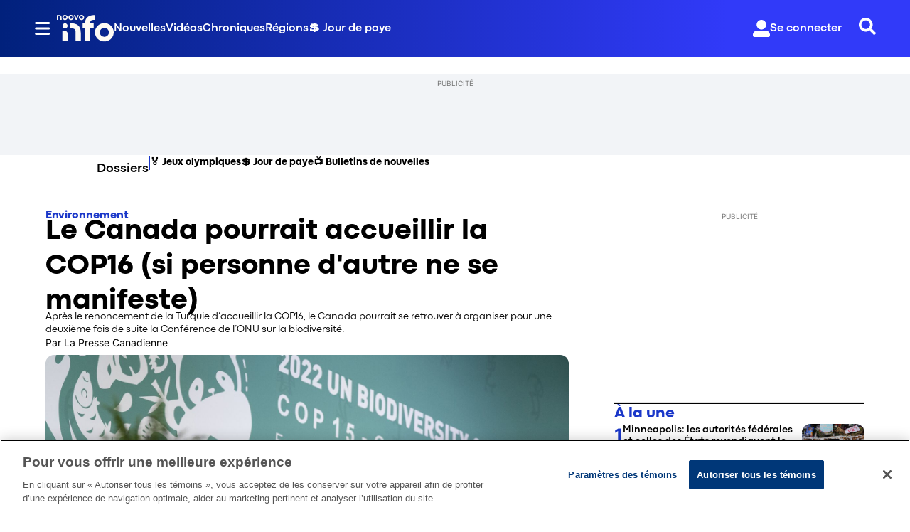

--- FILE ---
content_type: text/javascript
request_url: https://asset.fwcdn3.com/js/chunks/fwn/videoplayer-0ecbefe97b1e1485af36.js
body_size: 38746
content:
"use strict";(self.webpackZeffoChunkwebpack_fwn=self.webpackZeffoChunkwebpack_fwn||[]).push([[9763,1255],{40910:function(e,t,n){n.d(t,{f:function(){return i}});const i="fw-screenreader-alert"},47950:function(e,t,n){n.d(t,{T:function(){return a}});var i=n(73995),r=n(66049),o=n(2445);const a=e=>(0,o.FD)(r.jG,{width:"100%",height:"100%",viewBox:"0 0 14 14",...e,style:{display:"flex",justifyContent:"space-between"},children:[(0,i.A)()?null:(0,o.Y)("style",{children:"\n        @keyframes audioBar {\n          0%, 100% { transform: scaleY(1); }\n          50% { transform: scaleY(0.5); }\n        }\n      "}),(0,o.Y)("rect",{x:"0",y:"0",width:"2",height:"14",rx:"1",fill:"currentColor  ",style:{animation:"audioBar 1s ease-in-out infinite",transformOrigin:"center"}}),(0,o.Y)("rect",{x:"4",y:"0",width:"2",height:"14",rx:"1",fill:"currentColor",style:{animation:"audioBar 1s ease-in-out infinite",animationDelay:"0.5s",transformOrigin:"center"}}),(0,o.Y)("rect",{x:"8",y:"0",width:"2",height:"14",rx:"1",fill:"currentColor",style:{animation:"audioBar 1s ease-in-out infinite",animationDelay:"0.3s",transformOrigin:"center"}}),(0,o.Y)("rect",{x:"12",y:"0",width:"2",height:"14",rx:"1",fill:"currentColor",style:{animation:"audioBar 1s ease-in-out infinite",animationDelay:"0.7s",transformOrigin:"center"}})]})},66925:function(e,t,n){n.d(t,{w:function(){return s}});var i=n(17402),r=n(41964);const o=async()=>{if("undefined"==typeof window)throw new Error("No ResizeObserver in SSR");if(!("ResizeObserver"in window)){const e=await n.e(4564).then(n.bind(n,44564));window.ResizeObserver=e.ResizeObserver}return window.ResizeObserver};var a=n(28568);function s(e){const t=(0,a.V)(null);return(0,i.useLayoutEffect)((()=>{let n;return o().then((i=>{n=new i(e),t.current&&n.observe(t.current)})).catch(r.vV),()=>{n?.disconnect()}}),[t.current,e]),t}},4625:function(e,t,n){n.d(t,{I:function(){return a}});var i=n(17402),r=n(28568),o=n(62195);function a({externalRef:e,onChange:t,threshold:n}){const a=(0,i.useRef)(n),s=(0,i.useRef)(null),l=(0,r.V)(null),d=e||l;return(0,i.useLayoutEffect)((()=>{if(d.current)return s.current?.disconnect(),(0,o.GM)().then((e=>{const n=new e((e=>{const n=e[0];d.current&&t?.(n.isIntersecting,d.current,n)}),{threshold:a.current});s.current=n,d.current&&s.current.observe(d.current)})),()=>{s.current?.disconnect(),s.current=null}}),[d.current,t,a]),d}},76586:function(e,t,n){n.d(t,{Y:function(){return r},v:function(){return o}});var i=n(17402);const r=(0,i.createContext)(null),o=({children:e})=>{const t=(0,i.useContext)(r);if(!t)throw new Error("Modal container is not provided in the context");return(0,i.createPortal)(e,t)}},68142:function(e,t,n){n.d(t,{A:function(){return r}});var i=n(37644);const r=e=>{const t=new URL(e),n=[i.Fx,...i.DK];let r=t.hash.replace(/^#/,"");return n.forEach((e=>{t.searchParams.delete(e),r.includes(e)&&(r=r.replace(new RegExp(`(^|&)${e}=[^&]*`),""))})),t.hash=r.replace(/^&/,"").replace(/^#/,""),t.toString()}},21048:function(e,t,n){function i({params:e}){const t=function(e){if(!e)return null;try{return new URL(e)}catch(t){try{return new URL(`http://${e}`)}catch(e){return null}}}(e?.share_template);let n="";try{n=t?t.toString():e?.page_url??window.location.href}catch(t){n=e?.page_url??window.location.href}return n}n.d(t,{$:function(){return i}})},11255:function(e,t,n){n.r(t),n.d(t,{parseShareLinkParams:function(){return f}});var i=n(99365),r=n(11752),o=n(41964),a=n(72760),s=n(37644),l=n(46063);const d={mode:["fw_mode"],channel:["fw_channel"],channel_id:["fw_channel_id"],video_id:["fw_video","fw_video_id"],playlist_id:["fw_playlist","fw_playlist_id"],hashtag:["fw_hashtag"],loop:["fw_loop","repeat"],start_time:["fw_start_time","start_time","starts_at"]},c={start_time:parseFloat,loop:e=>(0,r.zz)(e)};function u(e){const t=(0,l.UA)(e.replace(/^[#|?]/,"")),n=Object.fromEntries(Object.entries(t).filter((([e])=>s.DK.includes(e)))),i=(0,a.S)(Object.fromEntries(Object.entries(d).map((([e,t])=>{const i=t.reduce(((e,t)=>n[t]??e),void 0),r=c[e];return[e,i&&r?r(i):i]}))));if(i?.video_id)return i.v=2,i}const f=e=>{try{return function(e){try{const t=e.location.hash.match(new RegExp(`${s.Fx}=(?<base64data>[a-zA-Z0-9_]+)`))?.groups?.base64data||(0,l.UA)(e.location.search)[s.Fx];if(t){const e=JSON.parse((0,i.decodeUrl)(t));return e.video_id?e:void 0}}catch(e){return}}(e)??u(e.location.hash)??u(e.location.search)}catch(e){(0,o.vV)(e)}}},18268:function(e,t,n){n.d(t,{a:function(){return d}});var i=n(11752),r=n(41964);var o=n(68142);function a(e,t){try{const n=new URL((0,o.A)(e));return n.search=function(e,t=new URLSearchParams){const n=Object.fromEntries(Object.entries({playlist:e.playlist_id??void 0,start_time:e.start_time??void 0,video:e.video_id??void 0,...e,playlist_id:null,video_id:null}).map((([e,t])=>[`fw_${e}`,t])).filter((([,e])=>!!e)));return Object.entries(n).forEach((([e,n])=>{t.set(e,n)})),t}(t,n.searchParams).toString(),n.toString()}catch(e){(0,r.vV)(e)}return null}var s=n(72760);var l=n(21048);const d=({video:e,appContext:t,params:n,startTime:r,baseUrl:o,paramType:d})=>{if((0,i.WM)(n?.share)&&!d)return null;const c=o||(0,l.$)({params:n}),u=((e,t,n)=>({...(0,s.S)({channel:e?.params?.channel,channel_id:e?.params?.channel_id,hashtag:e?.params?.hashtag,playlist_id:e?.params?.playlist,start_time:n}),video_id:t?.encoded_id??""}))(t,e,r);return a(c,u)}},32893:function(e,t,n){n.d(t,{$_:function(){return i.$},J4:function(){return r.parseShareLinkParams},aP:function(){return o.a},bm:function(){return a.b}});var i=n(21048),r=n(11255),o=n(18268),a=n(79022)},54963:function(e,t,n){n.d(t,{Gk:function(){return r},KU:function(){return i},c:function(){return o}});const i=e=>{if("undefined"==typeof window||!window.history)return;const t=window.history.state||{},{[e]:n,...i}=t;window.history.replaceState(i,"")},r=e=>{if("undefined"==typeof window||!window.history)return;const t={...window.history.state||{},...e};window.history.replaceState(t,"")},o=e=>{if("undefined"!=typeof window&&window.history&&window.history.state)return window.history.state[e]}},85618:function(e,t,n){n.d(t,{VG:function(){return o},az:function(){return s},bk:function(){return r},uY:function(){return a}});var i=n(17437);const r=i.i7`
  from {
    opacity: 0.8;
    transform: scale3d(1, 1, 1);
  }

  to {
    opacity: 0;
    transform: scale3d(1.2, 1.2, 1);
  }
`,o=i.i7`
  0% {
    transform: scale(0.99);
  }

  100% {
    transform: scale(1);
  }
`,a=i.i7`
0% {
  transform: translate(-50%, -50%) scale(0.95);
  opacity: 0.5;
  border-width: 4px;
  border-radius: var(--pulse-border-radius)
}

100% {
  transform: translate(-50%, -50%) scale(1.2);
  opacity: 0;
  border-width: 1px;
  border-radius: calc(var(--pulse-border-radius) * 1.5);
}
`,s=i.i7`
0% {
  transform: translate(-50%, -50%) scale(0.95);
  opacity: 0.5;
  border-width: 4px;
  border-radius: var(--pulse-border-radius)
}

100% {
  transform: translate(-50%, -50%) scale(1.2, 1.15);
  opacity: 0;
  border-width: 1px;
  border-radius: calc(var(--pulse-border-radius) * 1.5);
}
`},31927:function(e,t,n){function i(e){const t=Math.round(Number(e));if(isNaN(t)){if("string"==typeof e&&e.includes(":")){const t=e.split(":");let n;if(2===t.length){const[e,i]=t;n=Number(i??0)+60*Number(e??0)}else{const[e,i,r]=t;n=Number(r??0)+60*Number(i??0)+60*Number(e??0)*60}return n}return 0}return t}function r(e,t=!1){return function(e,t=!1){return o(e).map((e=>e<10?"0"+e:e)).filter(((e,n)=>t?e:"00"!==e||n>0)).join(":")}(i(e),t)}function o(e){return[Math.floor(e/3600),Math.floor(e/60)%60,e%60]}function a(e,t){const n=o(e);return 0===n[0]&&0===n[1]?t("player:{{seconds}} seconds",{seconds:Math.floor(n[2])}):0===n[0]?t("player:{{minutes}} minutes, {{seconds}} seconds",{minutes:Math.floor(n[1]),seconds:Math.floor(n[2])}):t("player:{{hours}} hours, {{minutes}} minutes, {{seconds}} seconds",{hours:Math.floor(n[0]),minutes:Math.floor(n[1]),seconds:Math.floor(n[2])})}n.d(t,{$j:function(){return a},j8:function(){return i},up:function(){return r}})},50808:function(e,t,n){var i;n.d(t,{tL:function(){return i},Pq:function(){return o},Ti:function(){return a}}),function(e){e.PLAY_TRIGGER_CLICK="clickplay",e.PLAY_TRIGGER_SWIPE_RIGHT="swipeplay_right",e.PLAY_TRIGGER_SWIPE_LEFT="swipeplay_left",e.PLAY_TRIGGER_AUTOPLAY="autoplay",e.PLAY_TRIGGER_HOVERPLAY="hoverplay",e.PLAY_TRIGGER_INTERACTIVE="interactive"}(i||(i={}));const r=new Map;function o(e,t){return r.get(`${e}_${t}`)}function a(e,t,n){r.set(`${e}_${t}`,n)}},81534:function(e,t,n){n.d(t,{a:function(){return r},q:function(){return i}});const i=2147483646,r=2147483645},55828:function(e,t,n){n.r(t),n.d(t,{TEST_ONLY:function(){return u},cacheRoot:function(){return l},unmountComponent:function(){return c},unmountComponentsInCache:function(){return d}});var i=n(14730),r=n(41964),o=n(91049),a=n(33557);function s(){return window.fwnRootCache=window.fwnRootCache??{},window.fwnRootCache}function l(e,t){s()[t]=e}function d(){const e=s();Object.keys(e).forEach((t=>{(0,r.fH)(`Unmounting cached component: ${t}`),c(e[t],t),delete e[t]}))}function c(e,t){e&&(0,i.Hr)(e).unmount(),(0,o.gK)((0,a.jf)().getState()).unsetPlayerState?.(t)}const u={getCache:s,clearCache(){window.fwnRootCache={}}}},27224:function(e,t,n){n.d(t,{$m:function(){return l},Ch:function(){return v},J$:function(){return g},NN:function(){return u},VT:function(){return f},ZP:function(){return p},af:function(){return m},l7:function(){return d},pv:function(){return h}});var i=n(81923),r=n(96471),o=n(96667),a=n(37829);const s=(0,i.A)("div",{target:"evo0lpc9"})("display:flex;position:fixed;top:50%;transform:",(({isVertical:e})=>e?"translateY(-50%) rotate(90deg)":"translateY(-50%)"),";z-index:",a.vL,";zoom:var(--ui-zoom);"),l=(0,i.A)(s,{target:"evo0lpc8"})({name:"2tg4w8",styles:"left:0;:dir(rtl){right:0;left:auto;}"}),d=(0,i.A)(s,{target:"evo0lpc7"})({name:"13qjhkz",styles:"right:0;:dir(rtl){left:0;right:auto;}"});var c={name:"u8lsb3",styles:"border-radius:var(--radius-5, 0)"};const u=(0,i.A)("div",{target:"evo0lpc6"})("background-color:rgb(var(--gray3-rgb) / 60%);backdrop-filter:blur(25px);",(e=>e.isDesktop&&c)," transform:translate(0);position:absolute;top:0;left:0;right:0;bottom:0;padding:64px;display:flex;justify-content:center;align-items:center;text-align:center;"),f=(0,i.A)("div",{target:"evo0lpc5"})({name:"1k6cxva",styles:"height:100%;width:100%;position:relative;scroll-behavior:smooth"}),p=(0,i.A)("div",{target:"evo0lpc4"})("border-radius:0;height:100%;position:relative;width:100%;overflow:hidden;",(e=>e.isDesktop&&e.layout!==r.U_.FULLSCREEN&&"border-radius: var(--radius-5, 0);"),";"),v=(0,i.A)("div",{target:"evo0lpc3"})("position:absolute;top:0;right:0;bottom:0;left:0;height:100%;width:100%;z-index:",a.fZ,";"),m=(0,i.A)("div",{target:"evo0lpc2"})({name:"kbieq5",styles:"position:relative;flex-grow:1"}),h=(0,i.A)("div",{target:"evo0lpc1"})({name:"1qsk9ov",styles:"position:absolute;top:0;left:0;width:100%;height:100%;display:flex;flex-direction:column"}),g=(0,i.A)(o.P,{target:"evo0lpc0"})({name:"sec5kg",styles:"display:flex;flex-direction:column;justify-content:space-between;align-items:stretch"})},79254:function(e,t,n){n.d(t,{k:function(){return u}});var i=n(8906),r=n(96471),o=n(62171),a=n(32890),s=n(87628),l=n(10756),d=n(40118),c=n(3949);function u(){const e=(0,a.Pj)((e=>e.video)),t=(0,d.x)(),n=(0,o.a)(),u=(0,s.Nr)(l.wK),{interactions:f}=(0,c.w)(e);if(u===r.U_.MINIMIZED||e?.live_stream_id&&e?.live_stream_status===i.WD.REPLAY&&!e?.live_stream_replay_interactions_enabled)return!1;const p=[];return n&&p.push(n),f&&f.forEach((e=>{e?.interaction&&p.push(e.interaction)})),p.length>0||t.length>0}},3949:function(e,t,n){n.d(t,{j:function(){return f},w:function(){return u}});var i=n(17402),r=n(8906),o=n(66548),a=n(54864),s=n(32890);const l=["poll","question","giveaway","trivia_giveaway","trivia_giveaway_answers","trivia_giveaway_questions"];function d(e){return!!e&&l.includes(e)}function c(e){const t=function(e){const t=[];if(e?.highlighted_entities){const n=e.highlighted_entities.filter((e=>d(e.entity_type)));t.push(...n)}return e?.highlighted_entity&&d(e.highlighted_entity.entity_type)&&t.push(e.highlighted_entity),(0,a.A)(t,"entity_id").filter((e=>!!e&&!!e.entity_id))}(e);if(0===t.length)return{interactions:[],isLivestreamInteraction:!1};return{interactions:t.map((t=>function(e,t){if(!e.entity_id)return null;const n=t?.find((t=>t.id===e.entity_id));return n?"giveaway"===n.interaction_type||"trivia_giveaway"===n.interaction_type?{interaction:n,winners:e.winners}:"poll"===n.interaction_type?{interaction:n,tally:e.tally}:{interaction:n}:null}(t,e.interactions))).filter((e=>null!==e&&null!==e.interaction)),isLivestreamInteraction:!0}}function u(e){const t=(0,s.Pj)((0,i.useCallback)((t=>e?.live_stream_id?t.liveStreams[e.live_stream_id]:{}),[e?.live_stream_id]));return(0,i.useMemo)((()=>(0,o.lB)(e)&&e?.live_stream_status!==r.WD.IDLE?c(t):function(e){const t=e?.interactions?.[0]||null;return{interactions:t?[{interaction:t}]:[],isLivestreamInteraction:!1}}(e)),[e,t])}function f(e,t){return e.find((e=>e?.interaction?.interaction_type===t))}},6384:function(e,t,n){n.d(t,{L8:function(){return f},Ou:function(){return d},X7:function(){return a},bA:function(){return l},h9:function(){return s},hA:function(){return p},lB:function(){return c},of:function(){return u},oo:function(){return v}});var i=n(81923),r=n(12038),o=n(92361);const a="5px",s=(0,i.A)("div",{target:"ey2hx8k7"})("height:70px;padding:",(e=>e.mirrored?"0 24px 0 28px":"0 28px 0 24px"),";font-size:18px;font-weight:500;line-height:70px;position:relative;margin-bottom:1px;"),l=(0,i.A)("div",{target:"ey2hx8k6"})({name:"1ck9ltr",styles:"font-family:var(--player-header-font-family, inherit);color:var(--player-header-font-color, inherit);text-align:center;position:relative;margin:0;z-index:-1;&::before{content:'';position:absolute;inset:0;border-bottom:1px solid currentColor;opacity:0.2;}"}),d=(0,i.A)("div",{target:"ey2hx8k5"})({name:"4ixhvy",styles:"box-shadow:var(\n    --player-box-shadow,\n    inset 30px 0 20px -20px rgba(0 0 0 / 30%)\n  );position:absolute;height:100%;width:100%;top:0;left:0;pointer-events:none;:dir(rtl){transform:scaleX(-1);}"}),c=(0,i.A)(d,{target:"ey2hx8k4"})({name:"rxk6ya",styles:"transform:scaleX(-1);:dir(rtl){transform:none;}"}),u=(0,i.A)("div",{target:"ey2hx8k3"})({name:"1dfp65w",styles:"display:flex;justify-content:center;gap:15px;font-size:16px;font-weight:500;padding:18px 24px;align-items:center"}),f=(0,i.A)(o.A,{target:"ey2hx8k2"})("color:",(({active:e})=>e?"var(--white)":"#D3D7DC"),";font-weight:",(({active:e})=>e?"700":"500"),";border-bottom:2px solid transparent;border-color:",(({active:e})=>e?"currentColor":"transparent"),";padding:",(({active:e})=>e?"0 0 12px 0":"0 2px 12px 2px"),";"),p=(0,i.A)("div",{target:"ey2hx8k1"})({name:"13udsys",styles:"height:100%"}),v=(0,i.A)("div",{target:"ey2hx8k0"})("position:relative;height:100%;margin:14px 28px 14px 24px;overflow:auto;--scrollbar-thumb-color:rgba(255, 255, 255, 0.3);--scrollbar-track-color:rgba(255, 255, 255, 0.06);",r.xq,";")},4305:function(e,t,n){n.d(t,{K:function(){return f}});var i=n(17402),r=n(9362),o=n(32146),a=n(35987),s=n(32890),l=n(87628),d=n(10756),c=n(56211),u=n(2445);const f=(0,i.forwardRef)(((e,t)=>{const{onClick:n}=e,{t:i}=(0,a.c)(),f=(0,l.Nr)(d.iB),p=(0,l.Nr)(d.tC),v=(0,s.Pj)((e=>e.params)),m=v?.ui_player_style;return!1!==v?.player_close?(0,u.Y)(c.X,{className:"cy-back_close",onClick:n,style:p&&"classic"===m||f?{}:{margin:0},ref:t,src:(0,o.b)(v?.ui_asset_close)||(0,u.Y)(r.L,{label:e["aria-label"]||i("player:Close"),shadow:!0}),"data-testid":e["data-testid"],"aria-label":e["aria-label"]||i("player:Close")}):null}))},90111:function(e,t,n){n.d(t,{i:function(){return _}});var i=n(17402),r=n(32146),o=n(35987),a=n(12969),s=n(84328),l=n(33049),d=n(32890),c=n(87628),u=n(10756),f=n(66049),p=n(2445);const v=e=>(0,p.Y)(f.jG,{width:"100%",height:"100%",viewBox:"0 0 40 40",shadow:!0,...e,children:(0,p.Y)("path",{filter:e.shadow?"url(#shadowFilter)":"",fillRule:"evenodd",clipRule:"evenodd",d:"M20 22.2779L27.6032 14.6746C28.1642 14.1137 29.0737 14.1137 29.6347 14.6746C30.1957 15.2356 30.1957 16.1452 29.6347 16.7062L21.0157 25.3251C20.4547 25.8861 19.5452 25.8861 18.9842 25.3251L10.3652 16.7062C9.80424 16.1452 9.80424 15.2356 10.3652 14.6746C10.9262 14.1137 11.8357 14.1137 12.3967 14.6746L20 22.2779Z",fill:"white"})}),m=e=>(0,p.Y)(f.jG,{width:"100%",height:"100%",viewBox:"0 0 40 40",shadow:!0,...e,children:(0,p.Y)("path",{filter:e.shadow?"url(#shadowFilter)":"",d:"M12.4483 24.4605H17.5233V25.6136C17.5233 27.1992 18.3502 28 19.9716 28H27.5517C29.1731 28 30 27.1992 30 25.6136V20.6807C30 19.1031 29.1731 18.2943 27.5517 18.2943H26.1005V14.3864C26.1005 12.8088 25.2736 12 23.6522 12H12.4483C10.8188 12 10 12.8088 10 14.3864V22.0741C10 23.6597 10.8188 24.4605 12.4483 24.4605ZM12.497 23.1471C11.7511 23.1471 11.3377 22.7548 11.3377 21.986V14.4745C11.3377 13.7137 11.7511 13.3213 12.497 13.3213H23.6036C24.3413 13.3213 24.7629 13.7137 24.7629 14.4745V18.2943H19.9716C18.3502 18.2943 17.5233 19.0951 17.5233 20.6807V23.1471H12.497ZM13.8346 17.7818L14.548 17.0771L15.8614 18.3824C15.983 18.4945 16.1046 18.5345 16.2505 18.5345C16.5586 18.5345 16.7856 18.3183 16.7856 18.038C16.7856 17.8859 16.7369 17.7578 16.6153 17.6376L15.2858 16.3323L16.0073 15.6276C16.3802 15.2593 16.1532 14.7628 15.6182 14.6827L13.0726 14.3063C12.7158 14.2583 12.4402 14.5305 12.4889 14.8829L12.8699 17.3974C12.9428 17.9419 13.4536 18.1582 13.8346 17.7818Z",fill:"currentColor"})}),h=e=>(0,p.Y)(f.jG,{width:"100%",height:"100%",viewBox:"0 0 40 40",shadow:!0,...e,children:(0,p.Y)("path",{filter:e.shadow?"url(#shadowFilter)":"",d:"M12.7227 24.3516H17.6133V25.4766C17.6133 27.0234 18.4102 27.8047 19.9727 27.8047H27.2773C28.8398 27.8047 29.6367 27.0234 29.6367 25.4766V20.6641C29.6367 19.125 28.8398 18.3359 27.2773 18.3359H25.8789V14.5234C25.8789 12.9844 25.082 12.1953 23.5195 12.1953H12.7227C11.1523 12.1953 10.3633 12.9844 10.3633 14.5234V22.0234C10.3633 23.5703 11.1523 24.3516 12.7227 24.3516ZM12.7695 23.0703C12.0508 23.0703 11.6523 22.6875 11.6523 21.9375V14.6094C11.6523 13.8672 12.0508 13.4844 12.7695 13.4844H23.4727C24.1836 13.4844 24.5898 13.8672 24.5898 14.6094V18.3359H19.9727C18.4102 18.3359 17.6133 19.1172 17.6133 20.6641V23.0703H12.7695ZM13.2461 14.4297C12.9492 14.4297 12.7227 14.6406 12.7227 14.9141C12.7227 15.0703 12.7773 15.1875 12.8945 15.3047L14.3789 16.7891L13.6836 17.4844C13.3242 17.8359 13.543 18.3203 14.0664 18.3984L16.5117 18.7656C16.8555 18.8125 17.1211 18.5469 17.0742 18.2031L16.7148 15.75C16.6367 15.2188 16.1445 15.0078 15.7773 15.3828L15.0977 16.0703L13.6133 14.5859C13.5039 14.4766 13.3867 14.4297 13.2461 14.4297Z",fill:"currentColor"})});var g=n(48247),y=n(56211);const _=()=>{const{t:e}=(0,o.c)(),t=(0,c.Nr)(u.W$),n=(0,c.Nr)(u.iB),f=(0,d.Pj)((e=>e.params)),_=(0,s.W)(),b=(0,l.Q)(),{enterMinimized:w,enterFullscreen:E}=(0,a.qs)(),C=(0,i.useCallback)((e=>{_&&(e.preventDefault(),e.stopPropagation(),n?E():w())}),[_,E,w,n]),P=e(n?"player:Maximize the player":"player:Minimize the player"),x=(0,c.Nr)(u.tC);let A;const k=f?.ui_player_style;return A=n?(0,r.b)(f?.ui_asset_fullscreen)||(0,p.Y)(m,{"aria-hidden":!0,"data-testid":g.ZfM,shadow:!0,label:""}):t||"landscape"===b?(0,r.b)(f?.ui_asset_minimize)||(0,p.Y)(h,{"aria-hidden":!0,"data-testid":g.fvB,shadow:!0,label:""}):(0,r.b)(f?.ui_asset_minimize)||(0,p.Y)(v,{"aria-hidden":!0,"data-testid":g.diX,shadow:!0,label:""}),_?(0,p.Y)(y.X,{className:"cy-minimize",onClick:C,"data-testid":g.qsv,src:A,"aria-label":P,style:x&&"classic"===k?{}:{margin:0}}):null}},93615:function(e,t,n){n.d(t,{Y:function(){return m}});var i=n(17402),r=n(66548),o=n(32890),a=n(87628),s=n(10756),l=n(2445);const d=(0,i.lazy)((()=>Promise.all([n.e(2553),n.e(8930)]).then(n.bind(n,38930)).then((e=>({default:e.ImaAdHeader}))))),c=(0,i.lazy)((()=>Promise.all([n.e(2553),n.e(1190),n.e(8037),n.e(6479)]).then(n.bind(n,56479)))),u=(0,i.lazy)((()=>Promise.all([n.e(2553),n.e(1190),n.e(8600),n.e(9747),n.e(3358)]).then(n.bind(n,23358)))),f=(0,i.lazy)((()=>Promise.all([n.e(8037),n.e(548)]).then(n.bind(n,40548)))),p=(0,i.lazy)((()=>Promise.all([n.e(2553),n.e(1190),n.e(8600),n.e(6785),n.e(2096)]).then(n.bind(n,82096)))),v=(0,i.lazy)((()=>Promise.all([n.e(6785),n.e(1905)]).then(n.bind(n,71905)))),m=e=>{const{onCloseClick:t}=e,n=(0,o.Pj)((e=>e.isIMAActive)),m=(0,a.Nr)(s.iB),h=(0,o.Pj)((e=>e.liveStreamState)),g=(0,o.Pj)((e=>e.video)),y=(0,r.px)(g)||(0,r.b8)(g,h),_=(0,o.Pj)((e=>e.params)),b=_?.ui_player_style;switch(!0){case n:return(0,l.Y)(i.Suspense,{fallback:(0,l.Y)(i.Fragment,{}),children:(0,l.Y)(d,{onCloseClick:t})});case y&&!m:return"modern"===b?(0,l.Y)(i.Suspense,{fallback:(0,l.Y)(i.Fragment,{}),children:(0,l.Y)(u,{onCloseClick:t})}):(0,l.Y)(i.Suspense,{fallback:(0,l.Y)(i.Fragment,{}),children:(0,l.Y)(c,{onCloseClick:t})});case y:return(0,l.Y)(i.Suspense,{fallback:(0,l.Y)(i.Fragment,{}),children:(0,l.Y)(f,{onCloseClick:t})});case m:return(0,l.Y)(i.Suspense,{fallback:(0,l.Y)(i.Fragment,{}),children:(0,l.Y)(v,{onCloseClick:t})});default:return(0,l.Y)(i.Suspense,{fallback:(0,l.Y)(i.Fragment,{}),children:(0,l.Y)(p,{onCloseClick:t})})}}},91299:function(e,t,n){n.d(t,{Cd:function(){return u},KU:function(){return l},Kp:function(){return d},MZ:function(){return a},Vb:function(){return i},aJ:function(){return c},cz:function(){return f},d4:function(){return s},nl:function(){return r},rQ:function(){return o}});const i="leave-stream-modal",r="rename-modal",o="stream-prep-modal",a="stream-setting-modal",s="remind-me-modal",l="removed_from_live_stream",d="brought_off_air",c="guest-speaker-publish-failed",u="fullscreen-product-modal",f="chat-config-modal"},80260:function(e,t,n){n.d(t,{Z:function(){return p}});var i=n(17402),r=n(12225),o=n(35987),a=n(31927),s=n(81923);const l=(0,s.A)("ul",{target:"e16b9pzw1"})({name:"1xzolln",styles:"padding:0;margin:0;font-size:14px;time{background:rgba(255, 255, 255, 0.1);display:inline-block;padding:2px 5px;border-radius:2px;margin-right:15px;}"}),d=(0,s.A)("li",{target:"e16b9pzw0"})({name:"1o3yb3t",styles:"padding:10px;list-style:none;display:flex;align-items:flex-start;>span{padding-top:2px;}"});var c=n(48247),u=n(8867),f=n(2445);function p(){const e=(0,u.o)(),[t,n]=(0,i.useState)(null),{t:s}=(0,o.c)();return(0,i.useEffect)((()=>{e.textTracks[0]?.cues?.length&&n(e.textTracks[0]?.cues)}),[n,e.textTracks,e.textTrackElements]),t&&0!==t.length?(0,f.Y)(l,{"data-testid":c.U7C,children:Array.from(t).map((function(e){const t=(0,a.up)(e.startTime);return(0,f.FD)(d,{children:[(0,f.Y)("time",{children:t}),(0,f.Y)("span",{children:e.text})]},e.id)}))}):(0,f.Y)(r.y,{label:s("player:Loading...")})}},60592:function(e,t,n){n.d(t,{Rs:function(){return i}});n(8906);const i=e=>e.isIMAActive},46914:function(e,t,n){n.d(t,{H:function(){return h}});var i=n(17402),r=n(11752),o=n(67526),a=n(96471),s=n(71432),l=n(12969),d=n(32890),c=n(87628),u=n(10756),f=n(38948),p=n(86539),v=n(14627),m=n(8867);function h(e){const{onClick:t}=e||{},n=(0,i.useMemo)((()=>({activate:void 0===e?.options?.activate||e?.options.activate,fullscreen:void 0===e?.options?.fullscreen||e?.options.fullscreen,unmute:void 0===e?.options?.unmute||e?.options.unmute})),[e?.options?.activate,e?.options?.fullscreen,e?.options?.unmute]),h=(0,m.o)(),g=(0,d.Pj)((e=>e.video)),y=(0,d.Pj)((e=>e.params)),_=(0,d.Pj)((e=>e.appContext)),b=(0,c.Nr)(u.wK),{isUserMuted:w,unmute:E}=(0,v.M)(),{isActiveWatch:C,setActiveWatch:P}=(0,o.t)(g),{isFirstPartyLiveStream:x,openInFirstParty:A}=(0,f.a)({appContext:_,params:y,video:g}),k=(0,p.T)(),{enterFullscreen:T}=(0,l.qs)();return(0,i.useCallback)((i=>{requestAnimationFrame(s.F),x?(n.activate&&!C&&P(e.activateReason),b===a.U_.FULLSCREEN||!n.fullscreen||(0,r.WM)(y?.player_fullscreen)||k||T(),n.unmute&&(0,r.WM)(y?.muted)&&y?.player_unmute&&!w&&E(),t?.(i),h.tabIndex=0):(i.stopPropagation(),h.pause(),A())}),[e.activateReason,x,h,A,n.activate,n.fullscreen,n.unmute,C,b,y?.player_fullscreen,y?.muted,y?.player_unmute,k,w,t,P,T,E])}},97546:function(e,t,n){n.d(t,{n:function(){return u},o:function(){return i}});var i,r=n(96471),o=n(78839),a=n(84328),s=n(87628),l=n(10756),d=n(32890),c=n(55526);function u(){const e=(0,s.Nr)(l.wK),{layoutSize:t,layoutOrientation:n,videoOrientation:u}=(0,c.DQ)(),f=(0,d.Pj)((e=>e.params)),p=f?.player_close,v=(0,a.W)();let m=i.NONE;const{shouldRenderTranscriptWing:h}=(0,o.c)();return e===r.U_.MINIMIZED?m=i.INSIDE_VIDEO:e===r.U_.FULLSCREEN&&(h&&u===c.Sr.HORIZONTAL||t===c.Uw.SMALL&&n===c.lT.LANDSCAPE&&u===c.Sr.HORIZONTAL||t===c.Uw.SMALL&&n===c.lT.PORTRAIT&&(!0===p||!1===v)||t===c.Uw.LARGE&&n===c.lT.PORTRAIT?m=i.INSIDE_VIDEO:(t===c.Uw.SMALL&&n===c.lT.LANDSCAPE&&u===c.Sr.VERTICAL||t===c.Uw.LARGE&&n===c.lT.LANDSCAPE)&&(m=i.OUTSIDE_VIDEO)),m}!function(e){e.INSIDE_VIDEO="inside",e.OUTSIDE_VIDEO="outside",e.NONE="none"}(i||(i={}))},50446:function(e,t,n){n.d(t,{L:function(){return c},Q:function(){return i}});var i,r=n(96471),o=n(78839),a=n(87628),s=n(10756),l=n(84328),d=n(55526);function c(){const e=(0,a.Nr)(s.wK),{layoutSize:t,layoutOrientation:n,videoOrientation:c}=(0,d.DQ)(),u=(0,l.W)();let f=i.NONE;const{shouldRenderTranscriptWing:p}=(0,o.c)();return u&&e===r.U_.FULLSCREEN&&(p&&c===d.Sr.HORIZONTAL||n===d.lT.PORTRAIT||t===d.Uw.SMALL&&n===d.lT.LANDSCAPE&&c===d.Sr.HORIZONTAL?f=i.INSIDE_VIDEO:(t===d.Uw.SMALL&&n===d.lT.LANDSCAPE&&c===d.Sr.VERTICAL||t===d.Uw.LARGE&&n===d.lT.LANDSCAPE)&&(f=i.OUTSIDE_VIDEO)),f}!function(e){e.INSIDE_VIDEO="inside",e.OUTSIDE_VIDEO="outside",e.NONE="none"}(i||(i={}))},14627:function(e,t,n){n.d(t,{M:function(){return p}});var i=n(17402),r=n(17044),o=n(75112),a=n(91049),s=n(38690),l=n(8867),d=n(32890),c=n(87628),u=n(10756),f=n(29680);const p=()=>{const e=(0,o.o)(a.gK),t=(0,c.Nr)(u.r1),n=(0,l.o)(),p=(0,d.Pj)((e=>e.isIMAActive)),v=(0,d.Pj)((e=>e.video)),m=(0,d.Pj)((e=>e.isVideoMuted)),h=(0,c.Nr)(u.Cw),{trackMute:g,trackUnmute:y}=(0,f.s)(),_=(0,s.h)(),b=v?.audio_disabled&&(!v?.live_stream_status||v?.live_stream_status===r.WD.IDLE),w=(0,i.useCallback)((()=>{e.setUserMuted?.(!0),t.setUserMuted(!0),n.muted=!0,g({video:v}),_({type:s.B.FW_VIDEO_MUTE})}),[_,e,g,v,n,t]),E=(0,i.useCallback)((()=>{e.setUserMuted?.(!1),t.setUserMuted(!1),b||(n.paused&&!p&&t.setUserPaused(!1),n.muted=!1,y({video:v}),_({type:s.B.FW_VIDEO_UNMUTE}))}),[b,_,e,p,y,v,n,t]),C=(0,i.useCallback)((()=>{n.muted?E():w()}),[w,E,n]);return{mute:w,unmute:E,toggleMute:C,isVideoMuted:m,isUserMuted:h,hasUserInteractedWithMute:void 0!==h}}},6116:function(e,t,n){n.d(t,{c:function(){return l}});var i=n(17402),r=n(32890),o=n(91299),a=n(69413);var s=n(55526);const l=()=>{const e=(0,r.Pj)((e=>e.actions.setExpandedProduct)),{showModal:t,hideModal:n}=function(){const{showModal:e,hideModal:t}=(0,r.Pj)(a.Tp.modalActionsSelector),n=(0,i.useCallback)((()=>t(o.Cd)),[t]);return{showModal:(0,i.useCallback)((t=>{e(o.Cd,a.Tb.FULLSCREEN_PRODUCT_DETAIL,{onCancel:n,isFullScreen:!0,config:{product:t}})}),[e,n]),hideModal:n}}(),[l,d]=(0,i.useState)(!1),c=(0,r.Pj)((e=>e.actions)),u=(0,r.Pj)((e=>Boolean(e.params?.fullscreen_pdp_enabled))),{shouldRenderShoppingModal:f}=(0,s.DQ)();return{openPDP:(0,i.useCallback)(((n,i)=>{u?t(n):(e?.(n),f&&c.revealProductModal(i)),d(!0)}),[u,e,t,c,f]),closePDP:(0,i.useCallback)((t=>{u?n():e?.(null),t||c.hideProductModal?.(),d(!1)}),[n,u,e,c]),isPDPOpen:l}}},62171:function(e,t,n){n.d(t,{a:function(){return o}});var i=n(17402),r=n(32890);const o=()=>{const e=(0,r.Pj)((e=>e.video)),t=(0,r.Pj)((0,i.useCallback)((t=>e?.live_stream_id?t.liveStreams[e.live_stream_id]:{}),[e?.live_stream_id]));return(0,i.useMemo)((()=>t?.open_entry_giveaway&&t.interactions?.find((e=>e.id===t.open_entry_giveaway))||null),[t])}},50368:function(e,t,n){n.d(t,{J:function(){return a}});var i=n(17402),r=n(14627),o=n(32890);const a=()=>{const e=(0,o.Pj)((e=>e.params)),{unmute:t,hasUserInteractedWithMute:n}=(0,r.M)();return(0,i.useCallback)((i=>{i?.stopPropagation(),n||!1===e?.muted&&e?.player_unmute&&t()}),[e?.muted,e?.player_unmute,n,t])}},86032:function(e,t,n){n.d(t,{H:function(){return c}});var i=n(17402),r=n(63600),o=n(96471),a=n(8867),s=n(32890),l=n(87628),d=n(10756);function c(e){const t=(0,s.Pj)((e=>e.videoOverlaysVisible)),n=(0,s.Pj)((e=>e.params)),c=(0,s.Pj)((e=>e.actions.setVideoOverlaysVisible)),u=(0,l.Nr)(d.wK),f=(0,i.useCallback)((()=>{c(!0)}),[c]),p=(0,i.useCallback)((()=>{c(!1)}),[c]),v=(0,i.useRef)(!0),m=(0,a.o)();return(0,i.useEffect)((()=>{u===o.U_.FULLSCREEN||m?.paused?c(!0):!1!==n?.player_controls_hide?void 0===n?.player_controls_hide&&n?.domain_assistant_id&&c(!0):c(!0)}),[u,m?.paused,n?.player_controls_hide,n?.domain_assistant_id,c]),(0,i.useEffect)((()=>{const t=e?.current;let i;function o(){clearTimeout(i),f()}function a(){p()}function s(){o(),setTimeout(a,r.s)}function l(){clearTimeout(i),i=setTimeout(a,r.s)}function d(){const e=(t?.getRootNode()).activeElement;t&&(t.contains(e)||a())}const c=Boolean(n?.player_controls_hide||void 0===n?.player_controls_hide&&n?.domain_assistant_id);if(e&&t&&c)return v.current&&(v.current=!1,i=setTimeout(a,r.s)),t.addEventListener("mouseenter",o,{passive:!0}),t.addEventListener("mousemove",o,{passive:!0}),t.addEventListener("mouseleave",d,{passive:!0}),t.addEventListener("touchend",s,{passive:!0}),t.addEventListener("focus",o,!0),t.addEventListener("blur",l,!0),()=>{t.removeEventListener("mouseenter",o),t.removeEventListener("mousemove",o),t.removeEventListener("mouseleave",d),t.removeEventListener("touchend",s),t.removeEventListener("focus",o,!0),t.removeEventListener("blur",l,!0)}}),[p,f,e,c,n?.player_controls_hide,n?.domain_assistant_id]),t}},58470:function(e,t,n){n.r(t),n.d(t,{default:function(){return Tr}});var i=n(17402),r=n(40910),o=n(29243);var a=e=>{const{children:t,enabled:n=!0}=e;return(0,i.useEffect)((()=>{if(n){const e=window.scrollY,t=document.body.style.overflow,n=document.body.style.top,i=document.body.style.touchAction,r=document.body.style.height;return document.body.style.overflow="hidden",document.body.style.top=`-${e}px`,document.body.style.touchAction="none",document.body.style.height="100vh",()=>{document.body.style.overflow=t,document.body.style.top=n,document.body.style.touchAction=i,document.body.style.height=r,window.scrollTo(0,e)}}}),[n]),t},s=n(53087),l=n(4625),d=n(50662),c=n(99200),u=n(96471),f=n(68142),p=n(5323),v=n(50808),m=n(18040),h=n(46301),g=n(46411),y=n(94299),_=n(46862);var b=n(15457);const w="fw-transform-reset",E=(e,t)=>{let n=e?.host.parentElement;for(;n;)t?n.classList.add(w):n.classList.remove(w),n=n.parentElement},C=e=>{const{params:t,isStoryblock:n,layout:r}=e,o=(0,i.useMemo)((()=>"function"==typeof t.target?.getRootNode),[t.target]),a=(0,i.useMemo)((()=>o&&n&&"pinned"!==t.mode&&t.reset_transform!==m.t8.NEVER&&t.target&&(e=>{let t=e?.host;for(;t;){if(getComputedStyle(t).transform)return!0;if(!t.parentElement||t.parentElement===document.body)break;t=t.parentElement}return!1})(t.target)),[o,n,t.mode,t.target,t.reset_transform]);return(0,i.useEffect)((()=>{if(a&&!document.getElementById(w)){const e=document.createElement("style");e.id=w;const t="Safari"===(0,b.X5)()||"iOS"===(0,b.R0)()?"-webkit-overflow-scrolling: auto;":"";e.innerHTML=`\n        .fw-transform-reset {\n          -webkit-transform: unset !important;\n          -moz-transform: unset !important;\n          -ms-transform: unset !important;\n          -o-transform: unset !important;\n          transform: unset !important;\n          transition: unset !important;\n          animation: unset !important;\n          position: unset !important;\n          will-change: unset !important;\n          opacity: 1 !important;\n          zoom: unset !important;\n\n          ${t}\n        }\n      `,document.head.appendChild(e)}}),[a]),(0,i.useEffect)((()=>{a&&t.target?.getRootNode&&E(t.target?.getRootNode(),r!==u.U_.DEFAULT&&t.reset_transform===m.t8.ALWAYS||r===u.U_.FULLSCREEN&&t.reset_transform===m.t8.FULLSCREEN)}),[a,r,t.target,t.reset_transform]),(0,i.useMemo)((()=>({restoreOriginalCSSTransformState:()=>{if(o){const e=t.target?.getRootNode();e&&E(e,!1)}}})),[o,t.target])};var P=n(89383),x=n(66925),A=n(66548),k=n(63297),T=n(30627),I=n(6866),S=n(11752),L=n(38810),N=n(38408),R=n(76586),Y=n(39930),V=n(71432),j=n(33895),F=n(12969),D=n(64126),M=n(60592),U=n(84328),z=n(67315),O=n(75112),H=n(35987),B=n(24320),W=n(67526),G=n(91049),$=n(38690),K=n(8867),Z=n(32890),Q=n(63725),q=n(91299),X=n(69413);var J=n(30779),ee=n(3201),te=n(29680);function ne(e){const{trackPlayerClose:t}=(0,te.s)(),n=(0,$.h)(),r=(0,Z.Pj)((e=>e.video)),o=(0,Z.Pj)((e=>e.liveStreamState)),a=(0,Z.Pj)(ee.Wd),{removedFromStream:s}=(0,Z.Pj)(ee.Ey),{clearActiveWatches:l}=(0,W.t)(r),{unsetLivestreamJoinEventTracked:d}=(0,O.o)(G.gK),c=(0,K.o)(),u=r?.live_stream_id,f=(0,Z.Pj)((e=>(0,Q.$4)(e,r?.live_stream_id)?.endGuestStream)),p=(0,J.V)(),v=(0,i.useCallback)(((i,a="click")=>{i?.preventDefault(),i?.stopPropagation(),e&&t({video:r,dismissAction:a}),e&&e(),n({type:$.B.FW_PLAYER_QUIT}),l(B.wB.PLAYER_CLOSED),r&&(0,A.lB)(r)&&((0,A.jl)(o)||(0,A.ch)(o))&&(n({type:$.B.FW_LIVESTREAM_QUIT}),d?.(r.encoded_id)),c&&!c.muted&&(c.muted=!0)}),[r,o,l,n,d,c,e,t]),m=function(){const{showModal:e,hideModal:t}=(0,Z.Pj)(X.Tp.modalActionsSelector),{t:n}=(0,H.c)();return(0,i.useCallback)((i=>{e(q.Vb,X.Tb.CONFIRM,{message:n("player:Are you sure you want to leave this live stream?"),confirmButtonText:n("Yes, Leave"),cancelButtonText:n("Cancel"),onConfirmClick:()=>{i(),t(q.Vb)},onCancelClick:()=>{t(q.Vb)}})}),[t,e,n])}(),h=(0,z.Z)(),{t:g}=(0,H.c)();return(0,i.useCallback)(((e,t="click")=>{a?m((()=>{v(e,t),s(u??""),f?.(),p?.()})):v(e,t),h(g("player:video player closed"))}),[a,h,g,m,v,s,u,f,p])}var ie=n(6411);var re,oe=e=>{const{enabled:t,onVideoPrevClick:n,onVideoNextClick:r,onBackButtonClick:o,onFastForwardClick:a,onFastBackwardClick:s,onPlayPauseClick:l,onMuteClick:d}=e,c=(0,K.o)(),u=(0,Z.Pj)((e=>e.video)),f=(0,Z.Pj)((e=>e.liveStreamState)),p=(0,i.useMemo)((()=>(0,A.jl)(f)),[f]),v=(0,i.useCallback)((e=>{const t=c.getRootNode().activeElement??e.target;if(!["INPUT","TEXTAREA","SELECT","BUTTON","A"].includes(t.tagName)&&!t.isContentEditable)return l&&l(),!1}),[c,l]),m=(0,i.useCallback)((()=>{u&&!p&&(n&&(0,ie.bind)(["left","up"],n),r&&(0,ie.bind)(["right","down"],r),(0,ie.bind)(["return","space"],v),(0,ie.bind)(["alt+j"],s),(0,ie.bind)(["alt+k"],l),(0,ie.bind)(["alt+l"],a),(0,ie.bind)(["alt+m"],d)),o&&(0,ie.bind)(["esc"],o)}),[u,p,n,r,a,s,l,d,o,v]),h=(0,i.useCallback)((()=>{u&&!p&&(n&&(0,ie.unbind)(["left","up"]),r&&(0,ie.unbind)(["right","down"]),(0,ie.unbind)(["return","space"],v),(0,ie.unbind)(["ctrl+j"]),(0,ie.unbind)(["ctrl+k"]),(0,ie.unbind)(["ctrl+l"]),(0,ie.unbind)(["ctrl+m"])),o&&(0,ie.unbind)(["esc"])}),[u,p,n,r,a,s,l,d,o,v]);(0,i.useEffect)((()=>{if(t)return m(),()=>{h()}}),[t,m,h])};!function(e){e.NEXT="next",e.PREV="prev"}(re||(re={}));var ae=n(87628),se=n(10756);const le=e=>{const{isInteractive:t,navDirection:n=re.NEXT,interactiveVideo:r,videoId:o,videos:a}=e,s=(0,ae.Nr)(se.tC),l=(0,Y.b)(),d=l?.type===m.vY.STORYBLOCK&&!s,c=(0,Z.Pj)((e=>e.appContext)),u=(0,Z.Pj)((e=>e.nextVideoAdId)),{clearVideos:f,discardIfVideoAd:p,setVideo:v}=(0,Z.Pj)((e=>e.actions)),h=(0,Z.Pj)((e=>e.videoAds)),g=(0,Z.Pj)((e=>e.videoAdsAll)),y=(0,Z.Pj)((e=>e.currentVideoAdId)),[_,b]=(0,i.useState)(null),w=(0,T.C)({appContext:c});(0,i.useEffect)((()=>{f?.()}),[f]);const E=(0,P.Z)(o);(0,i.useEffect)((()=>{E&&E!==o&&!w&&p?.({videoId:E})}),[o,E,w,p]);const C=(0,i.useMemo)((()=>{if(0===a.length)return 0;const e=a.findIndex((e=>e.encoded_id===o));return e>-1?e:a.findIndex((e=>e.encoded_id===_))}),[o,_,a]);(0,i.useEffect)((()=>{!g[o]&&a.find((e=>e.encoded_id===o))&&b(o)}),[o,a,C,g]);const[x,A]=(0,i.useMemo)((()=>u&&u!==o?[h[u],a[C+1]||null]:y?[a[C]||null,a[C+1]||null]:d&&function({controlledPosition:e,navDirection:t}){return e<5&&t===re.PREV}({controlledPosition:C,navDirection:n})?[a[(C+1)%5]||null,a[(C+2)%5]||null]:[a[C+1]||null,a[C+2]||null]),[u,o,y,d,C,n,a,h]),[k,I]=(0,i.useMemo)((()=>{let e=a[C-1]||null,t=a[C-2]||null;return d&&(!e&&a[C+4]&&(e=a[C+4]),!t&&a[C+3]&&(t=a[C+3])),[e,t]}),[a,C,d]),S=(0,i.useMemo)((()=>a?a.length-C:null),[a,C]);return(0,i.useEffect)((()=>{let e=null;g[o]?e=g[o]:y&&g[y]?e=g[y]:t?e=r??a[C]:a&&(e=a[C]||null),e&&v?.({video:e})}),[C,y,t,r,v,g,o,a]),{videoNext:x,videoNextNext:A,videoPrevious:k,videoPreviousPrevious:I,countOfNextVideos:S}};var de=n(6116);var ce=n(94996);var ue=()=>{const e=(0,Z.Pj)((e=>e.video)),{isActiveWatch:t}=(0,W.t)(e);(0,i.useEffect)((()=>{e&&e.showroom&&t&&((0,ce.f8)(ce.Ke.FW_SHOWROOM_ID,e.showroom?.id),(0,ce.f8)(ce.Ke.FW_BUSINESS_MEMBERSHIP_ID,e.showroom?.business_membership_id))}),[t,e])},fe=n(86032),pe=n(20295);var ve=n(48247),me=n(70215),he=n(2445);const ge=(0,i.lazy)((()=>n.e(1529).then(n.bind(n,1529)))),ye=()=>{const e=(0,Z.Pj)((e=>e.video)),t=(0,ae.Nr)(se.iB),n=(0,Z.Pj)((e=>e.liveStreamState)),r=function(){const e=(0,Z.Pj)((e=>e.video)),t=(0,O.o)((0,pe.an)(e?.live_stream_id??"")),{inviteDetected:n}=(0,Z.Pj)(ee.Ey);return(0,i.useEffect)((()=>{t&&n()}),[t,n]),t}();return(0,Z.Pj)((t=>(0,Q.eu)(t,e?.live_stream_id)))&&r&&!t&&((0,A.p_)(e,n)||(0,A.jl)(n))?(0,he.Y)(me.z,{"data-testid":ve.pYo,onClick:e=>{e.stopPropagation()},children:(0,he.Y)(i.Suspense,{fallback:(0,he.Y)(i.Fragment,{}),children:(0,he.Y)(ge,{})})}):null};var _e=n(4001),be=n(41964),we=n(67575),Ee=n(64435),Ce=n(59229),Pe=n(86893),xe=n(78583);const Ae=(0,i.lazy)((()=>Promise.all([n.e(276),n.e(7781)]).then(n.bind(n,78806)))),ke=e=>(0,he.Y)(i.Suspense,{fallback:(0,he.Y)(i.Fragment,{}),children:(0,he.Y)(Ae,{...e})});var Te=n(79161),Ie=n(16651);function Se(){const e=(0,Ie.d)(),t=(0,Y.b)();return void 0!==t?.player_vertical_scroll?(0,S.zz)(t.player_vertical_scroll):!!e.player_vertical_scroll}var Le=n(32196),Ne=n(99935);const Re=e=>{const{t:t}=(0,H.c)();return(0,he.Y)(Ne.i,{title:e.isNext?t("player:Next Video"):t("player:Previous Video"),...e})},Ye=({className:e,...t})=>(0,he.Y)(Re,{className:(0,Le.cx)("cy-previous",e),...t}),Ve=({className:e,...t})=>(0,he.Y)(Re,{isNext:!0,className:(0,Le.cx)("cy-next",e),...t});var je=n(14627);var Fe=n(55526),De=n(32893);n(60439);var Me=n(73828),Ue=n(51883),ze=n(40953),Oe=n(90118);var He=n(66722);var Be=n(8906),We=n(1491);var Ge,$e=n(4305),Ke=n(90111),Ze=n(97546),Qe=n(50446),qe=n(81923);!function(e){e[e.LEFT=0]="LEFT",e[e.RIGHT=1]="RIGHT"}(Ge||(Ge={}));var Xe={name:"eivff4",styles:"display:none"},Je={name:"xl95fa",styles:"transform:translate(0);border-radius:var(--radius-5)"};const et=(0,qe.A)("div",{target:"el66snn5"})("height:100%;position:relative;width:100%;text-align:start;--ui-zoom:",(e=>e.uiZoom),";",(e=>(e.isMinimized||e.layout===u.U_.DEFAULT)&&Je)," overflow:hidden;overflow:clip;overscroll-behavior:none;",(({isDisplayed:e})=>!e&&Xe),";"),tt=(0,qe.A)("div",{target:"el66snn4"})({name:"zxsb69",styles:"position:relative;width:100%;height:100%"});var nt={name:"11g6mpt",styles:"justify-content:flex-start"},it={name:"1f60if8",styles:"justify-content:flex-end"};const rt=(0,qe.A)("div",{target:"el66snn3"})("display:flex;width:100%;height:100%;position:relative;z-index:0;",(({side:e})=>e===Ge.LEFT&&it)," ",(({side:e})=>e===Ge.RIGHT&&nt),";"),ot=(0,qe.A)("div",{target:"el66snn2"})("z-index:1;overflow:hidden;zoom:var(--ui-zoom);position:fixed;top:50%;left:0;transform:",(({isVertical:e})=>e?"translateY(-50%) rotate(90deg)":"translateY(-50%)"),";:dir(rtl){left:auto;right:0;}"),at=(0,qe.A)(ot,{target:"el66snn1"})({name:"1r52j3n",styles:"z-index:1;left:auto;right:0;:dir(rtl){right:auto;left:0;}"}),st=(0,qe.A)("div",{target:"el66snn0"})("display:flex;flex-direction:",(e=>e.direction),";align-items:center;position:fixed;top:10px;left:15px;z-index:1;zoom:var(--ui-zoom);:dir(rtl){left:auto;right:15px;}opacity:",(e=>e.visible?1:0),";"),lt=({videoNode:e})=>(0,he.Y)(he.FK,{children:e});const dt=(0,qe.A)("div",{target:"e24hb8i0"})({name:"181iu3b",styles:"display:flex;flex-direction:row;height:100%;width:100%;position:relative"});var ct=n(78839),ut=n(12422),ft=n(6384),pt=n(80260),vt=n(12038);const mt=(0,qe.A)("div",{target:"e10z1ceg1"})("position:relative;flex:1;height:100%;margin:14px 28px 14px 24px;overflow:auto;--scrollbar-thumb-color:rgba(255, 255, 255, 0.3);--scrollbar-track-color:rgba(255, 255, 255, 0.06);",vt.xq,";"),ht=(0,qe.A)("div",{target:"e10z1ceg0"})("--background:var(--player-shop-background, rgb(47 47 47 / 90%));--color:var(--player-shop-font-color, var(--font-color));height:100%;width:100%;background:var(--background);backdrop-filter:blur(50px);position:relative;border-radius:0 var(--player-border-radius, var(--border-radius, 0)) var(--player-border-radius, var(--border-radius, 0)) 0;overflow:hidden;color:var(--color);",(({locked:e})=>e?`filter: blur(${ft.X7});`:"")," pointer-events:",(({locked:e})=>e?"none":"all"),";display:flex;flex-direction:column;");function gt(){const{t:e}=(0,H.c)(),t=(0,i.useCallback)((e=>{e.stopPropagation()}),[]),n=(0,Z.Pj)((e=>e.video)),r=(0,ut.D)(n);return(0,he.FD)(ht,{locked:r,onClick:t,children:[(0,he.Y)(ft.h9,{children:(0,he.Y)(ft.bA,{children:e("player:Transcript")})}),(0,he.Y)(mt,{children:(0,he.Y)(pt.Z,{})}),(0,he.Y)(ft.lB,{})]})}const yt=(0,i.lazy)((()=>Promise.all([n.e(6983),n.e(8132),n.e(6517),n.e(782),n.e(2618),n.e(4452),n.e(6289),n.e(276),n.e(9386)]).then(n.bind(n,47424)))),_t=()=>(0,he.Y)(i.Suspense,{fallback:(0,he.Y)(i.Fragment,{}),children:(0,he.Y)(yt,{})});var bt=n(17437);const wt=(0,qe.A)("div",{target:"e7r8xno2"})("flex:1 1 75%;display:flex;background:black;z-index:1;padding:",(({hasVerticalPadding:e})=>e?"58px 0":0),";"),Et=(0,qe.A)("div",{target:"e7r8xno1"})("flex:0 0 auto;height:100%;margin:auto;max-height:100%;max-width:100%;position:relative;width:100%;",(({availableHeight:e,shouldVideoKeepAspectRatio:t})=>t&&(0,bt.AH)("height:auto;aspect-ratio:16/9;@supports not (aspect-ratio: 16 / 9){width:",16/9*(e||0),"px;}","")),";"),Ct=(0,qe.A)("div",{target:"e7r8xno0"})({name:"18ubt2d",styles:"width:25%"}),Pt=e=>{const{videoNode:t}=e,n=(0,ae.Nr)(se.Gd),i=(0,ae.Nr)(se.tC),{layoutSize:r,videoOrientation:o,shouldRenderShoppingWing:a}=(0,Fe.DQ)(),{shouldRenderTranscriptWing:s}=(0,ct.c)(),l=function(){const{layoutSize:e,layoutOrientation:t,videoOrientation:n}=(0,Fe.DQ)();return!(e===Fe.Uw.SMALL&&t===Fe.lT.LANDSCAPE&&n===Fe.Sr.HORIZONTAL||t===Fe.lT.PORTRAIT&&n===Fe.Sr.VERTICAL)}(),d=i&&r===Fe.Uw.LARGE&&o===Fe.Sr.HORIZONTAL;return(0,he.FD)(he.FK,{children:[s?(0,he.Y)(Ct,{children:(0,he.Y)(gt,{})}):null,(0,he.Y)(wt,{hasVerticalPadding:d,children:(0,he.Y)(Et,{availableHeight:n,shouldVideoKeepAspectRatio:l,children:t})}),a?(0,he.Y)(Ct,{children:(0,he.Y)(_t,{})}):null]})},xt=(0,i.lazy)((()=>Promise.all([n.e(6983),n.e(6517),n.e(6601),n.e(6542),n.e(9067)]).then(n.bind(n,19067)))),At=()=>(0,he.Y)(i.Suspense,{fallback:(0,he.Y)(i.Fragment,{}),children:(0,he.Y)(xt,{})});var kt;!function(e){e[e.LEFT=0]="LEFT",e[e.RIGHT=1]="RIGHT"}(kt||(kt={}));var Tt={name:"11g6mpt",styles:"justify-content:flex-start"},It={name:"1f60if8",styles:"justify-content:flex-end"};const St=(0,qe.A)("div",{target:"e161ddre3"})("align-items:center;display:flex;flex:1;height:100%;overflow:hidden;width:100%;",(({side:e})=>e===kt.LEFT&&It)," ",(({side:e})=>e===kt.RIGHT&&Tt),";");var Lt={name:"q6ab5",styles:"margin-inline-end:78px"},Nt={name:"74qjze",styles:"margin-inline-start:78px"};const Rt=(0,qe.A)("div",{target:"e161ddre2"})("aspect-ratio:1/2;display:flex;height:100%;max-height:100%;max-width:100%;overflow:hidden;width:auto;",(({side:e})=>e===kt.LEFT&&Nt)," ",(({side:e})=>e===kt.RIGHT&&Lt),";"),Yt=(0,qe.A)("div",{target:"e161ddre1"})("z-index:1;overflow:hidden;height:100%;aspect-ratio:9/16;@supports not (aspect-ratio: 9 / 16){width:",(({availableHeight:e})=>9/16*(e||0)),"px;}"),Vt=(0,qe.A)("div",{target:"e161ddre0"})("height:100%;overflow:hidden;aspect-ratio:9/16;@supports not (aspect-ratio: 9 / 16){width:",(({availableHeight:e})=>9/16*(e||0)),"px;}"),jt=e=>{const{leftTilesNode:t,videoNode:n,rightTilesNode:r}=e,o=(0,ae.Nr)(se.Gd),a=(0,Z.Pj)((e=>e.video)),{shouldRenderChatWing:s,shouldRenderShoppingWing:l,shouldRenderWingWrapper:d}=(0,Fe.DQ)(),{shouldRenderTranscriptWing:c}=(0,ct.c)(),u=(0,i.useMemo)((()=>(0,A.lB)(a)&&s?(0,he.Y)(At,{}):c?(0,he.Y)(gt,{}):t),[t,s,a,c]);return(0,he.FD)(he.FK,{children:[d&&(0,he.Y)(St,{side:kt.LEFT,children:(0,he.Y)(Rt,{side:kt.LEFT,children:u})}),(0,he.Y)(Yt,{availableHeight:o,children:(0,he.Y)(Vt,{availableHeight:o,children:n})}),d&&(0,he.Y)(St,{side:kt.RIGHT,children:(0,he.Y)(Rt,{side:kt.RIGHT,children:l?(0,he.Y)(_t,{}):r})})]})},Ft=e=>{const{leftTilesNode:t,rightTilesNode:n,videoNode:i,navLinksNode:r}=e,{videoOrientation:o,shouldRenderNavLinks:a}=(0,Fe.DQ)();return(0,he.FD)(dt,{children:[o===Fe.Sr.HORIZONTAL?(0,he.Y)(Pt,{videoNode:i}):(0,he.Y)(jt,{leftTilesNode:t,rightTilesNode:n,videoNode:i}),a?r:null]})},Dt=({videoNode:e})=>(0,he.Y)(he.FK,{children:e}),Mt=e=>{const{layout:t,leftTilesNode:n,navLinksNode:i,onCloseClick:r,rightTilesNode:o,videoNode:a}=e,{t:s}=(0,H.c)(),{layoutOrientation:l,videoOrientation:d}=(0,Fe.DQ)(),c=(0,Ze.n)(),f=(0,Qe.L)(),p=(0,Z.Pj)((e=>e.params)),v=(0,Z.Pj)((e=>e.isVisible)),h=(0,fe.H)();return(0,he.FD)(he.FK,{children:[((0,m.e5)(p)||(0,m.J_)(p))&&(0,S.zz)(p?.cover)&&t===u.U_.DEFAULT?(0,he.Y)(lt,{videoNode:a}):(0,he.Y)(he.FK,{children:l===Fe.lT.LANDSCAPE?(0,he.Y)(Ft,{leftTilesNode:n,rightTilesNode:o,videoNode:a,navLinksNode:i}):(0,he.Y)(Dt,{videoNode:a})}),v&&t!==u.U_.DEFAULT?(0,he.FD)(st,{direction:l===Fe.lT.LANDSCAPE&&d===Fe.Sr.VERTICAL?"column":"row",visible:h,"data-testid":ve.MZ8,children:[c===Ze.o.OUTSIDE_VIDEO?(0,he.Y)($e.K,{onClick:r,"aria-label":s("player:Closes the player"),"data-testid":ve.wKW}):null,f===Qe.Q.OUTSIDE_VIDEO?(0,he.Y)(Ke.i,{}):null]}):null]})};var Ut=n(5020),zt=n(15888),Ot=n(64942),Ht=n(43075),Bt=n(42689);var Wt={name:"bfve6a",styles:"z-index:-1"},Gt={name:"125wnaz",styles:"z-index:0"},$t={name:"125wnaz",styles:"z-index:0"},Kt={name:"bfve6a",styles:"z-index:-1"};const Zt=(0,qe.A)("div",{target:"eby6c2v1"})("width:",(e=>Math.round(e.width)),"px;max-width:50%;height:100%;display:flex;justify-content:center;align-items:center;",(e=>{switch(e.index){case-2:return Kt;case-1:return $t;case 1:return Gt;case 2:return Wt}})," transform:scale(1);transform-origin:right center;");var Qt={name:"1qqgljt",styles:"margin:30px;right:0;:dir(rtl){left:0;right:auto;}"},qt={name:"26zgvq",styles:"margin:15px;right:0;:dir(rtl){left:0;right:auto;}"},Xt={name:"1oz1egs",styles:"margin:15px;left:0;:dir(rtl){right:0;left:auto;}"},Jt={name:"jc9scl",styles:"margin:30px;left:0;:dir(rtl){right:0;left:auto;}"};const en=(0,qe.A)("div",{target:"eby6c2v0"})("cursor:pointer;position:absolute;background-repeat:no-repeat;background-size:cover;border-radius:var(--radius-4);box-shadow:0px 0px 30px rgba(0, 0, 0, 0.6);transform:translate(0);overflow:hidden;position:absolute;aspect-ratio:9/16;height:",(e=>Math.round(e.height)),"px;width:",(e=>Math.round(e.width)),"px;",(e=>{switch(e.index){case-2:return Jt;case-1:return Xt;case 1:return qt;case 2:return Qt}}),";");var tn={name:"xl0f6i",styles:"position:absolute;top:0;left:0;object-fit:cover;width:100%;height:100%;filter:brightness(0.7)"};const nn=({availableHeight:e,index:t,onClick:n,video:r})=>{const[o,a]=(0,i.useState)(!1),[[l,d],c]=(0,i.useState)([0,0]),u=(0,ae.Nr)(se.Af);(0,i.useLayoutEffect)((()=>{setTimeout(a,0,!0)}),[]),(0,i.useLayoutEffect)((()=>{const n={"-2":.6,"-1":.75,1:.75,2:.6}[`${t}`];c([9/16*n*e,n*e])}),[e,t]);const f=(0,i.useCallback)((e=>{e.preventDefault(),e.stopPropagation(),u||n(e)}),[u,n]),p=(0,Y.b)(),v=(0,Ot.z)(p);return(0,he.Y)(Ut.A,{in:o,timeout:250,classNames:"transition",children:(0,he.Y)(Zt,{index:t,width:l/2,children:(0,he.Y)(en,{index:t,onClick:f,width:l,height:d,"data-testid":ve.GrZ,children:r&&(0,he.Y)(Ht.A,{alt:r.caption,src:(0,zt.NN)(r,v)??"",blurhash:(0,zt.DE)(r),options:{size:(0,s.Q)(r)?Bt.zn.sort(((e,t)=>t-e)):Bt.zn.sort(((e,t)=>e-t))},css:tn})})})})};var rn=n(81228),on=n(46063),an=n(96667),sn=n(30198);const ln=(0,i.lazy)((()=>Promise.all([n.e(6983),n.e(6710),n.e(6517),n.e(2862),n.e(2618),n.e(6601),n.e(6542),n.e(4411),n.e(2602),n.e(685)]).then(n.bind(n,32468)))),dn=(0,i.lazy)((()=>Promise.all([n.e(4411),n.e(6197)]).then(n.bind(n,44977)))),cn=(0,i.lazy)((()=>n.e(1745).then(n.bind(n,1745)))),un=e=>{const{onPlayClick:t,onPauseClick:n}=e,r=(0,Z.Pj)((e=>e.isIMAActive)),o=(0,ae.Nr)(se.iB),a=(0,Z.Pj)((e=>e.video));switch(!0){case r:return null;case(0,A.lB)(a):return(0,he.Y)(i.Suspense,{fallback:(0,he.Y)(i.Fragment,{}),children:(0,he.Y)(ln,{})});case o:return(0,he.Y)(i.Suspense,{fallback:(0,he.Y)(i.Fragment,{}),children:(0,he.Y)(cn,{onPlayClick:t,onPauseClick:n})});default:return(0,he.Y)(i.Suspense,{fallback:(0,he.Y)(i.Fragment,{}),children:(0,he.Y)(dn,{})})}};var fn=n(93615);const pn=(0,i.lazy)((()=>Promise.all([n.e(5063),n.e(1172)]).then(n.bind(n,71172)).then((e=>({default:e.VideoInteractions}))))),vn=()=>(0,he.Y)(i.Suspense,{fallback:!1,children:(0,he.Y)(pn,{})}),mn=(0,i.lazy)((()=>Promise.all([n.e(7128),n.e(3653)]).then(n.bind(n,13653)))),hn=e=>(0,he.Y)(i.Suspense,{fallback:(0,he.Y)(i.Fragment,{}),children:(0,he.Y)("div",{css:(0,bt.AH)("position:absolute;z-index:1;top:0;left:0;width:100%;height:100%;",window.Cypress?"":"pointer-events: none;","svg>g>g:last-of-type{display:none!important;}",""),children:(0,he.Y)("div",{"data-testid":ve.MjF,children:(0,he.Y)(mn,{...e})})})}),gn=(0,i.lazy)((()=>Promise.all([n.e(7672),n.e(1923)]).then(n.bind(n,11923)).then((e=>({default:e.LiveStreamingActiveUserCTA}))))),yn=()=>(0,he.Y)(i.Suspense,{fallback:null,children:(0,he.Y)(gn,{})});var _n=n(47950),bn=n(63962),wn=n(74914),En=n(12225),Cn=n(66049);const Pn=e=>(0,he.FD)(Cn.jG,{width:"31",height:"24",viewBox:"0 0 31 24",fill:"none",...e,children:[(0,he.Y)("rect",{x:"0.5",y:"18",width:"6",height:"6",rx:"3",fill:"#9B9B9B"}),(0,he.Y)("rect",{x:"8.5",y:"12",width:"6",height:"12",rx:"3",fill:"#9B9B9B"}),(0,he.Y)("rect",{x:"16.5",y:"6",width:"6",height:"18",rx:"3",fill:"#9B9B9B"}),(0,he.Y)("rect",{x:"24.5",width:"6",height:"24",rx:"3",fill:"#9B9B9B"}),(0,he.Y)("rect",{x:"0.5",y:"2.12134",width:"3",height:"12",rx:"1.5",transform:"rotate(-45 0.5 2.12134)",fill:"white"}),(0,he.Y)("rect",{x:"2.62134",y:"10.6067",width:"3",height:"12",rx:"1.5",transform:"rotate(-135 2.62134 10.6067)",fill:"white"})]});var xn={name:"173u6wr",styles:"width:64px;height:64px"};var An=({isDefaultAvatar:e=!0,avatarUrl:t})=>{const{t:n}=(0,H.c)();return(0,he.FD)(he.FK,{children:[(0,he.Y)("div",{css:(0,bt.AH)("width:64px;height:64px;display:flex;align-items:center;justify-content:center;overflow:hidden;border-radius:50%;border:",e?"1px solid #fff":"none",";margin-bottom:1em;",""),children:e?(0,he.Y)(Pn,{label:n("player:Logo"),"aria-hidden":!0}):(0,he.Y)("img",{"aria-hidden":!0,src:t,css:xn})}),(0,he.Y)(wn.W,{visible:!0,children:n("player:The host is having a connection issue.")}),(0,he.Y)("small",{children:n("player:Stay tuned and we'll be right back!")}),(0,he.Y)(En.y,{width:"30",height:"30",label:"loading"})]})};const kn=({children:e,blur:t,dark:n,...i})=>(0,he.Y)("div",{...i,css:(0,bt.AH)("align-items:center;backdrop-filter:",t?"blur(10px)":"none",";border-radius:var(--border-radius);display:flex;flex-direction:column;height:100%;justify-content:center;left:0;padding:10%;position:absolute;text-align:center;top:0;width:100%;zoom:var(--ui-zoom);& small{font-size:0.75em;margin:1em 0;opacity:0.75;}&:empty{display:none;}",n&&"background-color: rgba(18 18 18 / 100%);",";",""),children:e}),Tn=e=>{const{onClick:t}=e,n=(0,Z.Pj)((e=>e.liveStreamState)),i=(0,Z.Pj)((e=>e.liveStreamError)),r=(0,Z.Pj)((e=>e.liveStreamWSError)),o=(0,Z.Pj)((e=>e.video)),a=(0,ae.Nr)(se.Lf),s=(0,K.o)(),{t:l}=(0,H.c)(),d=n===bn.PG.CONNECTION_ISSUE,c=o?.creator.avatar_url?.includes("default_avatar"),u=(0,A.ID)(o);return o&&(0,A.lB)(o)?(0,he.Y)(kn,{onClick:t,blur:n===bn.PG.ACTIVE_PAUSED||u,dark:d,role:"alert",children:d?(0,he.Y)(An,{isDefaultAvatar:Boolean(c),avatarUrl:o.creator.avatar_url}):(0,he.FD)(he.FK,{children:[n===bn.PG.ACTIVE_PAUSED&&l("player:Host will be right back."),n===bn.PG.ACTIVE_WAITING&&(0,he.FD)("div",{style:{display:"flex",flexDirection:"column",alignItems:"center",gap:"var(--spacing-2)",justifyContent:"center",maxWidth:"100%"},children:[(0,he.Y)(_n.T,{width:18,height:18,label:l("player:Connecting to livestream...")}),(0,he.Y)("div",{style:{whiteSpace:"nowrap",overflow:"hidden",textOverflow:"ellipsis",maxWidth:"100%"},children:l(s?.paused&&a?"player:Livestream paused":"player:Connecting to livestream...")})]}),u&&l("player:Livestream has ended."),i&&(0,he.Y)("small",{children:l("player:There seems to be a problem with connection.")}),r&&(0,he.Y)("small",{children:r})]})}):null};var In=n(32146),Sn=n(41370),Ln=n(34263),Nn=n(56211);const Rn=({onPlayClick:e,onPauseClick:t,visible:n})=>{const{t:r}=(0,H.c)(),o=(0,K.o)(),[a,s]=(0,i.useState)(o.paused),[l,d]=(0,i.useState)(n),[c,u]=(0,i.useState)(!1),f=(0,Z.Pj)((e=>e.params)),p=(0,Z.Pj)((e=>e.video)),v=p?.caption??"",m=(0,i.useRef)(null);return(0,i.useEffect)((()=>{const e=new IntersectionObserver((([e])=>{u(e.isIntersecting)}),{threshold:.05}),t=m.current;return t&&e.observe(t),()=>{t&&e.unobserve(t)}}),[]),(0,i.useEffect)((()=>{d(o.paused)}),[o.paused,d]),(0,i.useEffect)((()=>{if(o){const e=()=>s(o.paused);return o.addEventListener("play",e),o.addEventListener("pause",e),()=>{o.removeEventListener("play",e),o.removeEventListener("pause",e)}}}),[o]),(0,he.Y)("div",{css:(0,bt.AH)("position:absolute;",l?"\n          top: 50%;\n          left: 50%;\n          transform: translate(-50%, -50%);\n          opacity: var(--player-play-overlay-opacity, 0.75);\n          background-color: var(--player-play-overlay-background-color, initial);\n          border-radius: 50%;\n          zoom: var(--ui-zoom);\n          pointer-events: intial;\n          ":"\n            top: -2px;\n            left: -2px;\n            right: 4px;\n            bottom: 4px;\n            pointer-events:none;\n            "," z-index:1;",""),ref:m,"data-testid":c&&ve.wT6,children:(0,he.Y)(Nn.X,{"data-testid":a?ve.D2L:ve.pGb,className:(0,Le.cx)({"cy-play":a,"cy-play--overlay":a,"cy-pause":!a,"cy-pause--overlay":!a}),onClick:a?e:t,size:f?.overlay_play_button_size??150,src:l?a?(0,In.b)(f?.ui_asset_play)||(0,he.Y)(Sn.j,{label:r("player:Play {{caption}}",{caption:v}),shadow:!0,"aria-hidden":!0}):(0,In.b)(f?.ui_asset_pause)||(0,he.Y)(Ln.v,{label:r("player:Pause {{caption}}",{caption:v}),shadow:!0,"aria-hidden":!0}):null,"aria-label":r(a?"player:Play {{caption}}":"player:Pause {{caption}}",{caption:v}),css:(0,bt.AH)(l?"\n              pointer-events: initial;\n            ":"\n              pointer-events: none;\n              width: 100%;\n              height: 100%;\n            ",";","")})})};var Yn=n(86736);var Vn={name:"1b4920d",styles:"position:absolute;top:0;left:0;width:100%;height:100%"};const jn=({onClick:e})=>{const t=(0,Z.Pj)((e=>e.video)),n=(0,Y.b)();if(!t)return null;const i=(0,s.Q)(t),r=((0,m.e5)(n)||(0,m.J_)(n))&&(0,S.zz)(n?.cover);return(0,he.Y)("div",{css:Vn,"data-testid":ve.txH,children:(0,he.Y)(Yn.k,{video:t,onClick:e||void 0,alt:t.caption||"",css:(0,bt.AH)("position:absolute;top:0;left:0;width:100%;height:100%;object-fit:var(\n            --player-video-object-fit,\n            ",!i||r?"cover":"contain","\n          );","")})})},Fn=(0,i.lazy)((()=>n.e(7191).then(n.bind(n,87191)).then((e=>({default:e.InteractiveVideoChoices}))))),Dn=e=>(0,he.Y)(i.Suspense,{fallback:null,children:(0,he.Y)(Fn,{...e})}),Mn=(0,i.lazy)((()=>n.e(710).then(n.bind(n,70710)))),Un=()=>(0,he.Y)(i.Suspense,{fallback:(0,he.Y)(i.Fragment,{}),children:(0,he.Y)(Mn,{})});var zn=n(46914);var On=n(85853);var Hn=n(83784);const Bn=()=>(0,Hn.me)()||(0,Hn.dX)(),Wn=e=>{if(e.isPatched)return;const t=()=>{e.isActive=!0,e.listeners.forEach((e=>e(!0)))},n=()=>{setTimeout((()=>{e.isActive=!1,e.listeners.forEach((e=>e(!1)))}),0)};window.prompt=function(...i){t();try{return e.originalPrompt.call(this,...i)}finally{n()}},window.alert=function(...i){t();try{return e.originalAlert.call(this,...i)}finally{n()}},window.confirm=function(...i){t();try{return e.originalConfirm.call(this,...i)}finally{n()}},e.isPatched=!0},Gn=()=>{const e=Bn()&&window._fwn?.webviewPromptDetection||(Bn()?(window._fwn||(window._fwn={}),window._fwn.webviewPromptDetection||(window._fwn.webviewPromptDetection={isActive:!1,originalPrompt:window.prompt,originalAlert:window.alert,originalConfirm:window.confirm,listeners:new Set,isPatched:!1}),window._fwn.webviewPromptDetection):null),[t,n]=(0,i.useState)(Boolean(e?.isActive));return(0,i.useEffect)((()=>{if(e)return Wn(e),e.listeners.add(n),()=>{e.listeners.delete(n)}}),[e]),!(!Bn()||!e)&&t};var $n=n(38948),Kn=n(53352);var Zn=n(37188),Qn=n(34825);const qn=(0,i.lazy)((()=>Promise.all([n.e(7672),n.e(1312)]).then(n.bind(n,41312)))),Xn=()=>(0,he.Y)(i.Suspense,{fallback:(0,he.Y)(i.Fragment,{}),children:(0,he.Y)(qn,{})});n(63744);var Jn=n(53391);function ei(){const e=(0,Y.b)(),t=(0,ae.Nr)(se.tC),n=Se(),i=(0,b.FP)(),r={scrollable:t&&n,direction:n?k.FN.Vertical:k.FN.Disabled};return e.player_native_scroll&&(r.scrollable=t&&(e.player_native_scroll===k.FN.Vertical||e.player_native_scroll===k.FN.Horizontal),r.direction=r.scrollable?e.player_native_scroll:k.FN.Disabled,r.direction!==k.FN.Horizontal||i||(r.direction=k.FN.Vertical)),r}var ti=n(79254);const ni=(0,i.lazy)((()=>Promise.all([n.e(5063),n.e(4712)]).then(n.bind(n,14712)).then((e=>({default:e.TranscriptModal}))))),ii=()=>(0,he.Y)(i.Suspense,{fallback:!1,children:(0,he.Y)(ni,{})});var ri=n(86076);const oi=(0,i.memo)((({appContext:e,flowLinkId:t,initialPlayerLayout:n,isIMAActive:i,params:r,playerLayout:o,variant:a,video:s,videoEl:l,videoId:d})=>((0,ri.c)(l,{appContext:e,flowLinkId:t,initialPlayerLayout:n,isIMAActive:i,isVideoPlayer:!0,params:r,playerLayout:o,variant:a,video:s,videoId:d,videoPlaySourceType:On.Du.PLAYER}),null)));var ai=n(37829),si=n(47730),li=n(18644);const di=n(12645).Q2.fw_ply_dedupe_ad,ci=(e,t)=>{e.ad_tags.forEach((e=>{e.ad_tag&&!e.ad_tag.includes(t)&&(e.ad_tag+=t)}))},ui=()=>{const e=(0,Z.Pj)((e=>e.appContext)),t=(0,Z.Pj)((e=>e.params)),n=(0,Z.Pj)((e=>e.actions)),r=(0,Z.Pj)((e=>e.videoAds)),o=(0,Z.Pj)((e=>e.videoAdsAll)),a=(0,ae.Nr)(se.jN),s=(0,K.o)(),{adConfig:l,adUnitPreroll:d,adUnitInterstitial:c,dedupeDirectAds:u}=(e=>{const{appContext:t}=e,{adConfig:n}=t||{},r=(0,i.useMemo)((()=>n?.dedupe_direct_ads),[n]),o=(0,i.useMemo)((()=>(n?.placements||[]).filter((e=>e.placement_type===Be.us.PREROLL)).map((e=>({...e})))[0]),[n]),a=(0,i.useMemo)((()=>(n?.placements||[]).filter((e=>e.placement_type===Be.us.INTERSTITIAL)).map((e=>({...e})))[0]||null),[n]);return{adConfig:n,adUnitPreroll:o,adUnitInterstitial:a,dedupeDirectAds:r}})({appContext:e}),f=(0,T.C)({appContext:e}),v=o?Object.keys(o).length:0,m=(0,P.Z)(a),[h,g]=(0,i.useState)(null),[y,_]=(0,i.useState)(null),b=(0,i.useRef)({id:null,ad_insertion_method:""}),w=(0,i.useRef)(!1),[E,C]=(0,i.useState)(!1),[x,A]=(0,i.useState)(!1),[k,I]=(0,i.useState)(0),[S,L]=(0,p.F)(di,[]);(0,i.useEffect)((()=>{m!==a&&(w.current=!1,C(!1),A(!1),I(0))}),[m,a,C,A,I]),(0,i.useEffect)((()=>{a>1&&c&&c.ad_tags.length&&"FWAI"!==c.ad_tags[0].ad_insertion_method&&(b.current={id:null,ad_insertion_method:""})}),[c,a]);const N=t?.vast_attrs;N&&(d&&ci(d,N),c&&ci(c,N));const R=(({adUnitPreroll:e})=>{const t=(0,Z.Pj)((e=>e.params)),n=(0,Z.Pj)((e=>e.isVisible)),[r,o]=(0,i.useState)(!1),[a,s]=(0,i.useState)(!1),l=(0,ae.Nr)(se.jN),d=(0,P.Z)(l);return(0,i.useEffect)((()=>{r||!1===t?.show_preroll||(void 0!==d&&l!==d&&(o(!0),s(!1)),!r&&n&&s(!0))}),[t?.show_preroll,n,r,l,d]),!r&&a&&!!e?.ad_tags&&e?.ad_tags?.length>0})({adUnitPreroll:d}),Y="SSAI"===c?.ad_tags[0]?.ad_insertion_method||"FWAI"===c?.ad_tags[0]?.ad_insertion_method,[V,j]=(0,i.useState)(R&&!!c&&Y&&1===c.initial_offset);(0,i.useEffect)((()=>{if(!s)return;const e=e=>{e.target.currentTime>1&&j(!1)};return V&&s.addEventListener("timeupdate",e),()=>{s.removeEventListener("timeupdate",e)}}),[s,V,j]);const F=(0,i.useMemo)((()=>{if(!c||V)return!1;const e=c.initial_offset||3,t=c.ad_video_interval||3,n=Y?1:0,i=a-e-1+n;return i>=0&&i%(t+n)===0}),[c,a,Y,V]);(0,i.useEffect)((()=>{if(f)try{const e=t?.target?.getRootNode();e.host.style.display=v?"block":"none"}catch{}}),[f,v,t?.target]);const D=(0,i.useRef)((e=>{const n=t?.page_url||window.location.href,i=new URL(n),r=e.ad_tag.replace("{{CURRENT_URL}}",encodeURIComponent(i.href)).replace("{{CURRENT_HOST}}",encodeURIComponent(i.host)).replace("{{CURRENT_HOSTNAME}}",encodeURIComponent(i.hostname)).replace("{{CURRENT_ORIGIN}}",encodeURIComponent(i.origin));return{...e,ad_tag:r}})),M=(0,i.useMemo)((()=>{let e;if(R){let t=d?.ad_tags[0];if(t){t=D.current(t);const{ad_system:n}=t;"gam"===n&&("CSAI"===t.ad_insertion_method?e=t.ad_tag:_(t))}}if(F){let t=c?.ad_tags[k];if(t){t=D.current(t);const{ad_system:n}=t;"gam"===n&&("CSAI"===t.ad_insertion_method?e=t.ad_tag:g(t))}}return e}),[F,R,c,d,k]),U=(0,i.useCallback)((async(i,r)=>{if(r?.(!0),!w.current){w.current=!0;try{const r=await(0,li.BS)({adUnit:i,adConfig:l,appContext:e,params:t});w.current=!1,r.status===si.s.OK?n.setVideoAds({ads:r.ads}):I((e=>c?.ad_tags[e+1]?e+1:e))}catch(e){}}}),[l,c?.ad_tags,e,t,n]),z=(0,i.useCallback)(((e,t)=>{const n=Object.values(r)[0];if(n){const i=S.includes(n.encoded_id??"");u?i?E?x||(e({video:n}),A(!0)):U(t,C):x||(L([...S,n.encoded_id]),e({video:n}),A(!0)):x||(e({video:n}),A(!0))}else U(t)}),[r,u,E,x,U,S,L]);return(0,i.useEffect)((()=>{y&&R&&0===a&&z(n.setCurrentVideoAd,y)}),[R,a,z,y,n]),(0,i.useEffect)((()=>{h&&F&&z(n.setNextVideoAd,h)}),[F,h,z,n]),M};var fi=n(62120),pi=n(22767),vi=n(71864);const mi=()=>({width:"undefined"!=typeof window?document.documentElement.clientWidth:0,height:"undefined"!=typeof window?document.documentElement.clientHeight:0});var hi=n(17044),gi=n(18837),yi=n(33557);const _i=(0,i.lazy)((()=>"undefined"!=typeof window&&window.location.hostname.includes("shiseido.co.jp")?n.e(8086).then(n.bind(n,28086)).then((e=>({default:e.ShiseidoFullscreenFix}))):Promise.resolve({default:()=>null})));var bi=n(90063),wi=n(10770),Ei=n(20480);function Ci(e){if(e.live_stream_provider===Be.hm.CDN&&e.live_stream_status===Be.WD.ACTIVE&&e.live_stream_started_at)return(0,bi.A)(Date.now(),new Date(e.live_stream_started_at))+(e.live_stream_replay_skips_to||0)}function Pi(e,t,n){e.readyState>=1?(e.currentTime=t,(0,be.fH)(n)):e.addEventListener("loadedmetadata",(()=>{e.currentTime=t,(0,be.fH)(n)}),{once:!0})}var xi=n(50368);var Ai=n(49972),ki=n(55117);var Ti=n(34287),Ii=n(99559),Si=n(81534);const Li=()=>{const[e,t]=(0,i.useState)(!1);return(0,i.useEffect)((()=>{(0,Ti.i)().then((e=>{t(e.isOpen),e.onStatusChanged?.((e=>{t(e)}))}))}),[]),e?(0,he.Y)(Vi,{}):null};var Ni={name:"1mtmoi4",styles:"cursor:pointer;white-space:nowrap;overflow:hidden;text-overflow:ellipsis;max-width:100%;&:hover{background:rgb(255 255 255 / 10%);}&:active{background:rgb(255 255 255 / 90%);}"},Ri={name:"1pv2fn9",styles:"font-size:inherit;padding:5px;text-align:left;th,td{color:white;vertical-align:top;}"},Yi={name:"1h7dua0",styles:"background-color:black;border:none;font-family:inherit;font-size:inherit;width:100%;top:0;left:0;position:sticky"};const Vi=()=>{const e=(0,K.o)(),t=(0,Z.Pj)((e=>e.video)),n=(0,Z.Pj)((e=>e.liveStreamState)),r=(0,Z.Pj)((e=>e.params)),[o,a]=(0,i.useState)(void 0),{playerState:s,lastPlayerEvent:l,lastPlayerError:d}=(0,Z.Pj)((e=>e.ivsState)),[c,u]=(0,i.useState)(!1);return(0,i.useEffect)((()=>{const i=setInterval((()=>{let i={};(0,vi.HI)(e)&&t?.live_stream_status&&(i={latency:`${e.latency}s (low-latency:${e.isLiveLowLatency()?"on":"off"})`,lastIVSPlayerError:d?.message,lastIVSPlayerEvent:l,liveStreamState:n,live_stream_playback_url:t?.live_stream_playback_url,live_stream_replay_url:t?.live_stream_replay_url,live_stream_source:t?.live_stream_source,live_stream_video_source:t?.live_stream_video_source+` (re-stream:${(0,A.QK)(t)?"true":"false"})`,playerState:s,quality:`${e.quality}  (auto:${e.isAutoQualityMode()?"on":"off"}, buffer:${Math.round(10*(e.getBufferDuration()||0))/10}s)`,src:e.currentSrc}),a({widget_id:r?.widget_id,channel:r?.channel,id:e.uuid,key:e.key,paused:e.paused,video_id:t?.encoded_id,live_stream_id:t?.live_stream_id,live_stream_status:t?.live_stream_status,visitor_id:(0,Ii.Ww)(),...i,elapsedTime:Math.round(e.elapsedTime)+"s",local_debug_url:`http://localhost:8000?channel=${r?.channel}&video=${t?.encoded_id}`})}),1e3);return()=>clearInterval(i)}),[d,l,n,r?.channel,r?.widget_id,s,t,e]),o?(0,he.FD)("div",{css:(0,bt.AH)("background:rgb(0 0 0 / 80%);color:white;font-family:Monaco,'Courier New',monospace;font-size:10px;width:100%;max-height:80%;overflow:scroll;position:absolute;right:0;top:15%;z-index:",Si.q,";",""),children:[(0,he.Y)("button",{onClick:()=>u(!c),css:Yi,children:"FWN Video Console - Click to Collapse"}),!c&&(0,he.Y)("table",{css:Ri,children:Object.entries(o).map((([e,t])=>t?(0,he.FD)("tr",{children:[(0,he.FD)("th",{title:e,children:[e,":"]}),(0,he.Y)("td",{css:Ni,title:`Copy to clipboard: ${t}`,onClick:()=>navigator.clipboard.writeText(t),children:t.toString()})]},e):null))})]}):null};var ji=n(27224);const Fi=({videoPrevious:e,onVideoPrevClick:t,videoNext:n,onVideoNextClick:i,isAdsOnly:r})=>(0,he.FD)(he.FK,{children:[(0,he.Y)(ji.$m,{isVertical:!1,children:(0,he.Y)(Ye,{className:"cy-horizontal",style:{padding:0,visibility:e&&t?"visible":"hidden"},onClick:t||void 0})}),(0,he.Y)(ji.l7,{isVertical:!1,children:(0,he.Y)(Ve,{className:"cy-horizontal",style:{padding:0,visibility:n&&i&&!r?"visible":"hidden"},onClick:i||void 0})})]}),Di=({videoPrevious:e,onVideoPrevClick:t,videoNext:n,onVideoNextClick:i,isAdsOnly:r})=>(0,he.FD)(ji.l7,{isVertical:!0,children:[(0,he.Y)(Ye,{className:"cy-vertical",style:{padding:0,visibility:e&&t?"visible":"hidden"},onClick:t||void 0}),(0,he.Y)(Ve,{className:"cy-vertical",style:{padding:0,visibility:n&&i&&!r?"visible":"hidden"},onClick:i||void 0})]});const Mi=(0,i.lazy)((()=>Promise.all([n.e(4193),n.e(8259)]).then(n.bind(n,68259)).then((e=>({default:e.VideoIMA})))));var Ui={name:"1tyra8h",styles:"zoom:var(--ui-zoom)"},zi={name:"1ff36h2",styles:"flex-grow:1"};const Oi=e=>{const{forcePause:t,onCloseClick:r,onVideoNextClick:o,onVideoEnded:a,onVideoPrevClick:s,startTime:l,videoId:d,videoNext:c,videoPrevious:f,handleInteractiveVideoClick:p,muted:v}=e,h=(0,Z.Pj)((e=>e.appContext)),g=(0,ae.Nr)((e=>e.initialLayout)),y=(0,ae.Nr)(se.W$),_=(0,ae.Nr)(se.iB),w=(0,Z.Pj)(M.Rs),E=(0,Z.Pj)((e=>e.isQRModeEnabled)),C=(0,ae.Nr)(se.Lf),x=(0,Z.Pj)((e=>e.hasAutoplay)),k=(0,ae.Nr)(se.Af),I=(0,Z.Pj)((e=>e.isVisible)),L=(0,Z.Pj)((e=>e.liveStreamState)),N=(0,Z.Pj)((e=>e.params)),R=(0,ae.Nr)(se.wK),V=(0,Z.Pj)((e=>e.actions)),j=(0,ae.Nr)(se.r1),F=(0,Z.Pj)((e=>e.video)),D=(0,Z.Pj)((e=>e.flowLinkId)),z=(0,Z.Pj)((e=>e.showGiveawayAnimation));(()=>{const e=(0,K.o)(),t=(0,Z.Pj)((({actions:e})=>e.setIsVideoMuted));(0,i.useEffect)((()=>{if(e){t(e.muted);const n=()=>{t(e.muted)};return e.addEventListener("volumechange",n),()=>e.removeEventListener("volumechange",n)}}),[e,t])})(),(()=>{const e=(0,Jn.A)(),t=(0,Z.Pj)((e=>e.liveStreamState)),n=(0,Z.Pj)((e=>e.video)),r=(0,Z.Pj)((e=>e.params)),{isActiveWatch:o,setActiveWatch:a}=(0,W.t)(n),{setLivestreamJoinEventTracked:s}=(0,O.o)(G.gK),l=(0,O.o)((0,G.aM)(n?.encoded_id));(0,i.useEffect)((()=>{const e=(0,De.J4)(window);e?.video_id&&e?.video_id===n?.encoded_id&&a(B.wB.HAS_SHARE_LINK)}),[a,n?.encoded_id,n?.live_stream_id]),(0,i.useEffect)((()=>{r?.tap_to_watch||a(B.wB.TAP_TO_WATCH_FALSE)}),[r?.tap_to_watch,a]);const d=(0,$.h)(),c=(0,i.useRef)(void 0);(0,i.useEffect)((()=>{n?.encoded_id&&(0,A.jl)(t)&&c.current!==n?.encoded_id&&(c.current=n?.encoded_id,d({type:$.B.FW_LIVESTREAM_START_WATCH}))}),[d,t,e,n?.encoded_id]),(0,i.useEffect)((()=>{!l&&((0,A.jl)(t)||(0,A.ch)(t))&&o&&e&&n?.encoded_id&&(s?.(n.encoded_id),e.startActiveWatch(n?.encoded_id),d({type:$.B.FW_LIVESTREAM_USER_JOIN}))}),[l,o,t,e,n?.encoded_id,d,s])})();const q=(0,i.useRef)(null),J=(0,T.C)({appContext:h}),{isActiveWatch:ee}=(0,W.t)(F),ne=(0,A.jl)(L),ie=(0,A.ch)(L),re=(0,K.o)(),{t:oe}=(0,H.c)(),{trackPlayerClickPause:le,trackPlayerClickResume:de}=(0,te.s)(),{layoutOrientation:ce}=(0,Fe.DQ)(),ue=ui();(({muted:e})=>{const t=(0,yi.jf)(),n=(0,ae.X1)(),r=(0,Z.PI)(),o=(0,K.o)(),a=(0,i.useRef)(!1),s=(0,i.useRef)({muted:e});s.current.muted=e,(0,i.useEffect)((()=>{if(!o)return;const e=()=>{const e=t.getState(),i=n.getState(),l=r.getState(),{liveStreamState:d,isVisible:c,video:f,params:p}=l,v=(0,gi.tn)(e),m=(0,G.vh)(e),h=!!m,g=(0,se.iB)(i),y=(0,se.tC)(i),_=!g&&!y,b=(0,se.Cw)(i),w=m?.videoId,E=m?.widget_id;function C(e=!1){!(w&&f?.encoded_id&&f.encoded_id!==w||E&&p?.widget_id&&p.widget_id!==E)||e?!1!==o.muted&&(!a.current||!1===b||e)&&(o.muted=!1,a.current=!0):!0!==o.muted&&(o.muted=!0,a.current=!1)}function P(){!0!==o.muted&&(o.muted=!0,a.current=!1)}if(!0===(f?.audio_disabled&&(!f?.live_stream_status||f?.live_stream_status===hi.WD.IDLE)))return void P();if(i.openReason===u.vv.CLOSE_ME&&!y)return void P();if(_&&h)return void P();if(!c)return void P();const x=(0,A.px)(f)||(0,A.b8)(f,d);if((!x||x&&v)&&(!1===b||void 0===b&&!1===s.current.muted)){if(!1===b)return void C(!0);C()}else P()};e();const i=t.subscribe(e),l=n.subscribe(e),d=r.subscribe(e);return()=>{i(),l(),d()}}),[t,r,o,n,e]),(0,i.useEffect)((()=>()=>{o&&!1===o.muted&&(o.muted=!0,a.current=!1)}),[o])})({muted:v}),(()=>{const{player_livestream_ivs_adaptive_quality:e}=(0,Ie.d)(),t=(0,Z.Pj)((e=>e.ivsQuality)),r=(0,K.o)(),o=(0,Y.b)(),[{width:a,height:s},l]=(0,i.useState)(mi),[d,c]=(0,i.useState)([]),u=(0,i.useMemo)((()=>(0,pi.A)((()=>{l(mi())}),250)),[]);(0,i.useEffect)((()=>(window.addEventListener("resize",u),()=>{window.removeEventListener("resize",u),u.cancel()})),[u]),(0,i.useEffect)((()=>{if((0,vi.HI)(r)&&0!==a&&0!==s)return c(r.getQualities()),r.onStateChange((e=>{n.e(3867).then(n.t.bind(n,23867,23)).then((({PlayerState:t})=>{e===t.READY&&c(r.getQualities())}))}))}),[r,e,a,s,t]),(0,i.useEffect)((()=>{if(void 0!==t||!e||!d.length||!(0,vi.HI)(r))return;let n=r.getQuality();if(!n?.bitrate)return;const i=2*a,l=2*s,c=[...d].sort(((e,t)=>e.width*e.height-t.width*t.height));let u=c.find((e=>e.width>=i||e.height>=l))||c[c.length-1];(0,be.fH)(`IVS AutoMaxQuality: Current quality: ${n.name}`),(0,be.fH)(`IVS AutoMaxQuality: Quality based on dimensions: ${u.name}`);const f=o.livestream_ivs_max_quality_bitrate;if("number"==typeof f&&f>0){const e=c.sort(((e,t)=>t.bitrate-e.bitrate)).filter((e=>e.bitrate<=f));e.length>0&&(u.bitrate>f?(u=e[0],(0,be.fH)(`IVS AutoMaxQuality: Quality based on bitrate limit: ${e[0].name}`)):(0,be.fH)(`IVS AutoMaxQuality: Quality based on bitrate limit: ${e[0].name}`))}f&&n?.bitrate>u.bitrate&&((0,be.fH)(`IVS AutoMaxQuality: Forcing quality based on max bitrate: ${u.name}`),r.setQuality(u),n=u),n&&n.bitrate>u.bitrate?(0,be.fH)("IVS AutoMaxQuality: Preventing downgrade"):(r.setAutoQualityMode(!0),r.setAutoMaxQuality(u),(0,be.fH)(`IVS AutoMaxQuality: Video ${r.video.encoded_id}: ${u.name}, Current Buffer: ${r.getBufferDuration()}s, Max Bitrate Limit: ${"number"==typeof f&&f>0?f:"none"}`))}),[d,r,a,s,t,e,o.livestream_ivs_max_quality_bitrate])})();const{variant:pe}=(0,on.UA)(N?.location?.search??"");(0,Zn.U)(re,{appContext:h,callback:(0,$.h)(),videoId:d,video:F,params:N,flowLinkId:D});const{shouldPlay:ve,isPlaying:me,wasPlaying:ge}=(e=>{const{forcePause:t}=e,n=(0,Z.Pj)((e=>e.hasAutoplay)),r=(0,Kn.f)(),o=Gn(),a=(0,Z.Pj)((e=>e.appContext)),s=(0,Z.Pj)((e=>e.params)),l=(0,ae.Nr)(se.iB),d=(0,ae.Nr)(se.Lf),c=(0,Z.Pj)((e=>e.video)),u=(0,Z.Pj)((e=>e.isIMAActive)),f=(0,Z.Pj)((e=>e.isVisible)),p=(0,Z.Pj)((e=>e.liveStreamState)),v=(0,Z.Pj)((e=>e.isCartRevealed)),m=(0,Z.Pj)((e=>e.isProductModalExpanded)),h=(0,Z.Pj)(X.Tp.openedModalsSelector),g=(0,A.b8)(c,p),{isFirstPartyLiveStream:y}=(0,$n.a)({appContext:a,params:s,video:c}),_=(0,K.o)(),[b,w]=(0,i.useState)(!_.paused),[E,C]=(0,i.useState)(!_.paused);return(0,i.useEffect)((()=>{const e=()=>{w(!_.paused),C((e=>e||!_.paused))};return _.addEventListener("play",e),_.addEventListener("pause",e),_.addEventListener("ended",e),()=>{_.removeEventListener("play",e),_.removeEventListener("pause",e),_.removeEventListener("ended",e)}}),[_]),(0,i.useMemo)((()=>{const e=!l&&(v||m||Boolean(h.length));return{isPlaying:b,wasPlaying:E,shouldPlay:f&&!(o||!0===d||!1!==d&&(!0!==n||void 0!==d))&&(y&&g||!t&&r&&!e)&&!u}}),[t,n,g,v,r,y,u,l,b,m,o,d,f,h.length,E])})({forcePause:t}),ye=(0,Oe.Q)(re),{wasRefusedToPlay:we}=ye,Ee=(0,ut.D)(F);((e,t,n)=>{const r=(0,i.useRef)(!1),o=(0,i.useRef)(e?.video);o.current||(o.current=e?.video);const a=(0,Ei.O)(),s=(0,Z.Pj)((e=>e.video)),l=(0,Z.Pj)((e=>(0,Q.HQ)(e,s?.live_stream_id))),d=(0,_e.DJ)(),c=(0,O.o)((0,wi.hC)(s?.encoded_id,t?.widget_id)),u=(0,i.useRef)(d?.start_time),f=(0,i.useRef)(d?.player_scroll_to_video_id);(0,i.useEffect)((()=>{e&&(u.current=d?.start_time,f.current=d?.player_scroll_to_video_id)}),[d,e]);const p=e?.video,v=(0,P.Z)(p);(0,i.useEffect)((()=>{if(!e||!p)return;if(r.current&&v===p)return;const i=t?.video===p.encoded_id?t?.start_time:void 0,s=f.current===p.encoded_id?u.current:void 0,d=Ci(p),m=t?.start_time_sku??((0,A.lB)(p)?t?.skus?.split(",")[0]?.trim():void 0),h=void 0!==m?a.find((e=>e.product_ext_id===m))?.key_moment?.start_offset:void 0,g=void 0!==m&&void 0===l,y=n&&n>0||(0,S.mj)(t?.start_time)||(0,S.mj)(m),_=(0,A.CY)(p),b=o.current?.encoded_id===p.encoded_id;void 0!==d?(r.current=!0,Pi(e,d,`Seeking to ${d}s for CDN restream offset`),document.addEventListener("visibilitychange",(function(){if(!document.hidden){const t=Ci(p);void 0!==t&&(e.currentTime=t,(0,be.fH)(`Seeking to ${t}s for CDN restream offset (tab visible)`))}}))):void 0!==n&&b?(r.current=!0,Pi(e,n,`Seeking to ${n}s from startTime prop`)):void 0!==i&&b?(r.current=!0,Pi(e,i,`Seeking to ${i}s from params.start_time`)):void 0!==h&&b?(r.current=!0,Pi(e,h,`Seeking to ${h}s from SKU=${m}`)):void 0!==s&&b&&!y?(r.current=!0,Pi(e,s,`Seeking to ${s}s from soft-PIP persisted state`)):void 0!==c&&b&&!y?(r.current=!0,Pi(e,c,`Seeking to ${c}s from saved video state (globalStore/sessionStorage)`)):p.live_stream_replay_skips_to&&_&&!g&&(r.current=!0,Pi(e,p.live_stream_replay_skips_to,`Seeking to ${p.live_stream_replay_skips_to}s from live_stream_replay_skips_to`))}),[t?.skus,t?.start_time,t?.start_time_sku,t?.video,v,a,l,c,n,e,p])})(re,N,l),(0,i.useEffect)((()=>{ve&&!Ee?ye.play():ge&&!ve&&ye.pause()}),[ve,ye,Ee,ge]),(0,i.useEffect)((()=>{const e=()=>a();return re.addEventListener("ended",e),()=>{re.removeEventListener("ended",e)}}),[re,a]);const Ce=(0,i.useCallback)((()=>{le({variant:F?.variant,video:F,data:{name:N?.name}}),re.dispatchEvent(new Event("userpause")),me&&j.setUserPaused(!0)}),[N?.name,le,F,re,j,me]),Pe=(0,i.useCallback)((()=>{de({variant:F?.variant,video:F,wasPlaying:re.currentTime>.1}),re.ended?(re.currentTime=0,re.play()):re.paused&&(j.setUserPaused(!1),re.play())}),[de,F,re,j]),xe=(e=>{const{unmuteOnInteraction:t,onPause:n,onPlay:r}=e,o=(0,K.o)(),a=(0,Z.Pj)((e=>e.video)),s=(0,ae.Nr)(se.iB),l=(0,Z.Pj)((e=>e.liveStreamState)),d=(0,A.jl)(l),c=(0,U.W)(),{trackMinimizedPlayerClick:u}=(0,te.s)(),f=(0,zn.H)({onClick:t,activateReason:B.wB.VIDEO_CLICKED});return(0,i.useCallback)((e=>{if(e.preventDefault(),e.stopPropagation(),s&&c)return u({video:a}),void f(e);d||void 0!==o.readyState&&o.readyState<=2||(o.paused?r():n())}),[s,c,d,o.readyState,o.paused,u,a,f,r,n])})({unmuteOnInteraction:(0,xi.J)(),onPause:Ce,onPlay:Pe}),Ae=(0,i.useCallback)((e=>{e?.preventDefault(),e?.stopPropagation(),Ce()}),[Ce]),ke=(0,zn.H)({onClick:e=>{e?.preventDefault(),e?.stopPropagation(),Pe()},activateReason:B.wB.PLAY_CLICKED}),Te=(0,i.useMemo)((()=>(0,zt.DE)(F)),[F]),Se=(0,Qn.at)(F?[F]:[]).length>0,{transcriptExpanded:Ne,shouldRenderTranscriptModal:Re}=(0,ct.c)(),Ye=Ne&&Re,Ve=(0,ti.k)(),je=function(){const e=(0,i.useRef)(""),t=(0,ae.Nr)(se.iB),n=(0,Z.Pj)((e=>e.video)),r=(0,K.o)(),o=n?.flow_interaction,a=n?.encoded_id||n?.id||"",[s,l]=(0,i.useState)(Boolean(o&&!o?.shows_in&&!t));return(0,i.useEffect)((()=>{e.current="",l(Boolean(o&&!o?.shows_in&&!t))}),[a]),(0,i.useEffect)((()=>{const i=()=>{if(!o)return;const i=n?.live_stream_status===Be.WD.COMPLETED;if(n?.live_stream_status===Be.WD.REPLAY&&void 0!==n?.live_stream_replay_interactions_enabled&&!n?.live_stream_replay_interactions_enabled)return void l(!1);if(t)return l(!1),void(r.currentTime>=5&&o&&o.flow_start_video_id===a&&(r.currentTime=0));if(!o||!o.shows_in)return void l(!i);const s=o.shows_in<=r.currentTime,d=e.current===a;s||d?(s&&(e.current=a),l(!i)):l(!1)};return r.addEventListener("timeupdate",i),()=>{r.removeEventListener("timeupdate",i)}}),[o,t,r,a,n?.live_stream_status,n?.live_stream_replay_interactions_enabled]),s&&n?.flow_interaction?.type===Be.s_.MULTIPLE_CHOICE}(),Me=(0,i.useCallback)(((e,t)=>{V.setFlowLinkId(t),p(e)}),[p,V]),Ue=function(e){const[t,n]=(0,i.useState)(!1);return(0,i.useEffect)((()=>{if(e){const t=()=>{n(!0)};return e.addEventListener("loadedmetadata",t),e.addEventListener("canplay",t),e.addEventListener("canplaythrough",t),()=>{e.removeEventListener("loadedmetadata",t),e.removeEventListener("canplay",t),e.removeEventListener("canplaythrough",t)}}}),[e]),(0,i.useEffect)((()=>{if(e)return n(Boolean(e&&e.readyState>=On.AH.HAVE_ENOUGH_DATA)),()=>{n(!1)}}),[e]),t}(re),ze=(()=>{const{player_fullscreen_contain:e}=(0,Ie.d)(),t=(0,Z.Pj)((e=>e.params)),n=(0,Z.Pj)((e=>e.isIMAActive)),i=(0,ae.Nr)(se.tC),{layoutOrientation:r,videoOrientation:o}=(0,Fe.DQ)();if(n||i){if(r===Fe.lT.PORTRAIT&&o===Fe.Sr.HORIZONTAL)return"contain";if(!(0,S.zL)(t?.player_fullscreen_contain)&&e)return"contain"}return"cover"})(),He=(0,i.useRef)(null),{direction:We}=ei(),Ge=function(e){const t=(0,Y.b)(),n=(0,Ot.z)(t),i=e?(0,Ai.h)(e,n):[];return(0,ae.Nr)(se.tC)?{}:(!(0,A.lB)(e)||(0,A.F8)(e))&&i.length>0&&i[0].placeholder_url?{poster:(0,ki.K)(i[0].placeholder_url,{quality:10,format:"webp"})}:{poster:"[data-uri]"}}(F),$e=(0,fe.H)();return(0,he.FD)(ji.VT,{onClick:e=>e.stopPropagation(),ref:q,children:[(0,he.Y)(i.Suspense,{fallback:null,children:(0,he.Y)(_i,{})}),(0,he.Y)(oi,{appContext:h,flowLinkId:D,initialPlayerLayout:g,isIMAActive:w,params:N,playerLayout:R,variant:pe,video:F,videoEl:re,videoId:d}),(0,he.Y)(Li,{}),(F||w)&&(0,he.Y)(he.FK,{children:(0,he.FD)(ji.ZP,{isDesktop:y,layout:R,children:[!k&&!_&&((0,A.lB)(F)&&!ee||!(0,A.lB)(F))&&ce===Fe.lT.PORTRAIT&&x&&I&&(0,he.Y)("div",{onClick:xe,children:We===m.FN.Vertical?(0,he.Y)(Di,{videoPrevious:f,onVideoPrevClick:s,videoNext:c,onVideoNextClick:o,isAdsOnly:J}):(0,he.Y)(Fi,{videoPrevious:f,onVideoPrevClick:s,videoNext:c,onVideoNextClick:o,isAdsOnly:J})}),(Se||w)&&(0,he.FD)(he.FK,{children:[(0,he.Y)(ji.pv,{children:(0,he.FD)(ji.af,{children:[Ue&&!_&&!ne&&!ie&&!w&&I&&(0,he.Y)(Rn,{onPauseClick:Ae,onPlayClick:ke,visible:(C||re.ended||!x||we)&&$e}),F&&(ee||!Ee)&&(0,he.Y)(sn.k,{blurhash:Te}),(0,he.FD)(ji.J$,{children:[!w&&r&&(0,he.FD)("div",{ref:He,css:(0,bt.AH)("opacity:",$e||_?1:0,";",""),children:[E&&(0,he.Y)(Un,{}),(0,he.Y)(fn.Y,{onCloseClick:r})]}),(0,he.Y)("div",{css:b.nr?(0,bt.AH)("height:calc(\n                                  100% -\n                                    ",He&&He.current?He.current?.clientHeight:0,"px\n                                );",""):zi,children:(0,he.Y)(un,{onPauseClick:Ae,onPlayClick:ke})})]}),z&&(0,he.Y)(hn,{}),Ee?(0,he.Y)(Xn,{}):null,Ee?null:(0,he.Y)(rn.dn,{className:(0,Le.cx)("cy-player-video",{"cy-player-video-loaded":Ue,"cy-player-video-playing":Ue&&me,"cy-player-video-paused":Ue&&!me}),containerProps:{css:(0,bt.AH)("video{background-color:transparent;object-fit:var(\n                                --player-video-object-fit,\n                                ",ze,"\n                              );}","")},onClick:xe,playsInline:!0,preload:"metadata",videoWrapper:re,...Ge}),!ge&&(we||!x&&!me||Ee&&!ee)?(0,he.Y)(jn,{onClick:ke}):null,(0,he.Y)(Tn,{onClick:xe})]})}),w||Ee?null:(0,he.FD)(he.FK,{children:[(Ye||Ve)&&(0,he.FD)(an.P,{css:(0,bt.AH)("z-index:",ai.nC,";",""),children:[Ye&&(0,he.Y)(ii,{}),Ve&&(0,he.Y)(vn,{})]}),N?.tap_to_watch&&(ne||ie)&&!_?(0,he.Y)(yn,{}):null]}),je&&!Ee&&(0,he.Y)(Dn,{handleInteractiveVideoClick:Me})]}),F?.encoded_id&&!Se&&(0,he.Y)(ji.NN,{css:Ui,isDesktop:y,children:oe("player:This video isn't available to watch in the country or region you're currently in.")}),(0,he.Y)(fi.w,{})]})}),ue&&(0,he.Y)(i.Suspense,{fallback:null,children:(0,he.Y)(Mi,{adImaTag:ue,forcePause:t,onCloseClick:r})})]})},Hi=(0,i.lazy)((()=>Promise.all([n.e(4921),n.e(8441)]).then(n.bind(n,98441)))),Bi=(0,i.lazy)((()=>n.e(7421).then(n.bind(n,97421)).then((e=>({default:e.PlayerModalRenderer}))))),Wi=({appContext:e,forcePause:t,muted:n,onClose:r,onNavigateToVideo:o,onRefreshVideo:a,startTime:s,video:d,videoId:c,videos:f})=>{const{trackPlayerNextVideo:p,trackPlayerPrevVideo:m}=(0,te.s)();!function(){const{trackPlayerInit:e}=(0,te.s)(),t=(0,ae.X1)();(0,i.useEffect)((()=>{const{initTrackingHasBeenCalled:n}=t.getState(),{setInitTrackingHasBeenCalled:i}=(0,se.r1)(t.getState());n||(e(),i())}),[e,t])}();const h=(0,K.o)(),g=(0,ae.Nr)(se.r1),y=(0,ae.Nr)(se.wK),_=(0,P.Z)(y),b=(0,ae.Nr)(se.Gd),w=(0,Z.Pj)(M.Rs),E=(0,T.C)({appContext:e}),C=(0,Z.Pj)((e=>e.isCartRevealed)),x=(0,ae.Nr)(se.W$),k=(0,ae.Nr)(se.iB),N=(0,ae.Nr)(se.tC),D=(0,ae.Nr)(se.Af),z=(0,Y.b)(),Q=(0,Z.Pj)((e=>e.actions)),q=(0,ae.Nr)(se.N8),X=(0,Z.Pj)((e=>e.video)),J=(0,Z.Pj)((e=>e.isVisible)),ee=(0,A.lB)(X),ie=(0,U.W)(),{closePDP:ce}=(0,de.c)();!function(){const e=(0,i.useRef)(!1),t=(0,Y.b)(),n=(0,Z.Pj)((e=>e.actions.setSubtitlesEnabled)),r=(0,ae.Nr)(se.wK);(0,i.useEffect)((()=>{t?.player_fullscreen&&r!==u.U_.DEFAULT||!t?.auto_subtitles_enabled||e.current||(n(!0),e.current=!0)}),[r,t,n])}();const pe=(0,P.Z)(k);(0,i.useEffect)((()=>{pe&&!k&&ce()}),[ce,k,pe]),function(e){const{onClose:t}=e,n=(0,Z.Pj)((e=>e.isVisible)),r=(0,Z.Pj)((e=>e.actions)),o=(0,ae.Nr)(se.r1),a=(0,ae.Nr)(se.wK),s=(0,Z.Pj)((e=>e.params)),l=(0,Z.Pj)((e=>e.video)),d=(0,K.o)(),c=(0,Oe.Q)(d),{mute:f,unmute:p}=(0,je.M)(),{enterMinimized:v,enterFullscreen:m}=(0,F.qs)(),{setActiveWatch:h}=(0,W.t)(l);(0,i.useEffect)((()=>{if(s?.widget_id&&l&&n&&((0,Ue.cg)(s?.widget_id,s?.name??"",{name:s?.name??"",video:l,videoWrapper:d,handleMinimize:v,handleMaximize:()=>{m(),l.live_stream_id&&(h(B.wB.PROGRAMMATIC_PLAYER_MAXIMIZED),p())},handleMute:f,handleUnmute:p,handleClose:t??(()=>{}),handlePlay:()=>{c.play(),o.setUserPaused(!1)},handlePause:()=>{(0,A.Zk)(l)?(0,ze.logWarning)("Cannot pause an active live stream"):(c.pause(),o.setUserPaused(!0))},registerCallback:(e,t)=>{(0,ze.logInfoCollapsed)(`InterruptionCallback: ${s?.name}/${e}`,{widget:s?.widget_id,name:s?.name,event:e}),o.registerInterruptionCallback(e,t)},unregisterCallback:e=>{o.unregisterInterruptionCallback(e)}}),[u.U_.FULLSCREEN,u.U_.MINIMIZED].includes(a)))return(0,Me.BG)(s?.widget_id??""),()=>{(0,Me.CL)()}}),[a,s?.widget_id,s?.name,m,v,f,t,h,r,p,l,d,o,n,c]),(0,i.useEffect)((()=>()=>{(0,Ue.lj)(s?.widget_id??"",s?.name??"")}),[s?.widget_id,s?.name])}({onClose:r});const me=(0,l.I)({onChange:(0,i.useCallback)(((e,t,n)=>{Q.setVisibility(n.intersectionRatio>.5)}),[Q]),threshold:[.5,.7]}),[ge,Ae]=(0,i.useState)(d),[Te,Ie]=(0,i.useState)(!!d?.flow_interaction),Le=(0,i.useRef)(d?.flow_interaction),[Ne,Re]=(0,i.useState)(null);(0,i.useEffect)((()=>{const e=Le.current?.flow_links?.find((e=>e.target_video_id===d?.encoded_id));d?.flow_interaction?.flow_id===Le.current?.flow_id&&(Le.current=d?.flow_interaction),Ie(!!e)}),[d]),(0,i.useEffect)((()=>{d?.flow_interaction?.flow_id!==Le.current?.flow_id&&(Le.current=d?.flow_interaction)}),[d]);const{videoNext:Be,videoNextNext:We,videoPrevious:$e,videoPreviousPrevious:Ke,countOfNextVideos:Ze}=le({isInteractive:Te,navDirection:Ne,interactiveVideo:ge,videoId:c,videos:f});!function(){const e=(0,Z.Pj)((e=>e.actions)),t=(0,Z.Pj)((e=>e.video)),{isActiveWatch:n}=(0,W.t)(t),r=(0,Z.Pj)((e=>e.isVisible)),o=(0,ae.Nr)(se.iB);(0,i.useEffect)((()=>{r?o?e.unsetInteractable():(0,A.lB)(t)?n?e.setInteractable():e.unsetInteractable():e.setInteractable():e.unsetInteractable()}),[o,t,n,e,r])}(),function(){const e=(0,Y.b)(),t=(0,Z.Pj)((e=>e.isInteractable)),n=(0,Z.Pj)((e=>e.video)),r=(0,ae.Nr)(se.Lf),o=(0,ae.Nr)((e=>e.layout===u.U_.FULLSCREEN)),a=(0,Z.Pj)((e=>e.engagedVideoId)),s=(0,Z.Pj)((e=>e.isVideoEngagedV2)),l=(0,Z.Pj)((e=>e.actions)),{isActiveWatch:d}=(0,W.t)(n),c=(0,i.useRef)(null),f=(0,i.useRef)(null),p=(0,K.o)(),v=(0,O.o)(G.vh),m=v?.layout===u.U_.MINIMIZED,h="pinned"===e.mode,g=(0,A.lB)(n),y=a&&n?.encoded_id!==a;(0,i.useEffect)((()=>{y&&l.setEngagedVideo(null)}),[l,y]),(0,i.useEffect)((()=>{if(!g){const e=()=>{if(p.duration<10&&!h){const e=()=>{c.current&&clearTimeout(c.current),f.current&&clearTimeout(f.current),n?.encoded_id&&l.setEngagedVideoV2(n.encoded_id)};return p.addEventListener("ended",e),()=>{p.removeEventListener("ended",e)}}};return p.readyState>=1&&e(),p.addEventListener("loadedmetadata",e),()=>{p.removeEventListener("loadedmetadata",e)}}}),[p,g,n?.encoded_id,l,h]),(0,i.useEffect)((()=>(r&&(c.current&&clearTimeout(c.current),f.current&&clearTimeout(f.current)),t&&!r&&n?.encoded_id&&(!g||g&&d)&&(c.current=setTimeout((()=>{l.setEngagedVideo(n?.encoded_id)}),3e3),o&&!g?f.current=setTimeout((()=>{l.setEngagedVideoV2(n?.encoded_id)}),3e3):m||(f.current=setTimeout((()=>{s||l.setEngagedVideoV2(n?.encoded_id)}),1e4))),()=>{c.current&&clearTimeout(c.current),f.current&&clearTimeout(f.current)})),[n,t,g,d,l,r,o,s,m])}(),function(){const e=(0,Y.b)(),t=(0,Z.Pj)((e=>e.isInteractable)),n=(0,Z.Pj)((e=>e.video)),r=(0,ae.Nr)(se.Lf),o=(0,Z.Pj)((e=>e.engagedVideoId)),a=(0,Z.Pj)((e=>e.isVideoEngagedV2)),s=(0,Z.Pj)((e=>e.actions)),{isActiveWatch:l}=(0,W.t)(n),d=(0,i.useRef)(null),c=(0,i.useRef)(null),f=(0,O.o)(G.vh),p=f?.layout===u.U_.MINIMIZED&&"pinned"!==e.mode,v=f?.videoId,m=(0,A.lB)(n),h=o&&n?.encoded_id!==o;(0,i.useEffect)((()=>{h&&(s.setEngagedVideo(null),s.setEngagedVideoV2(null))}),[s,h]),(0,i.useEffect)((()=>(t||r||!n?.encoded_id||n?.encoded_id!==v||p&&(c.current&&clearTimeout(c.current),!m&&l?c.current=setTimeout((()=>{a||s.setEngagedVideoV2(n?.encoded_id)}),3e3):m&&(d.current=setTimeout((()=>{s.setEngagedVideo(n?.encoded_id)}),3e3),c.current=setTimeout((()=>{a||s.setEngagedVideoV2(n?.encoded_id)}),1e4))),()=>{d.current&&clearTimeout(d.current),c.current&&clearTimeout(c.current)})),[n,t,m,l,s,r,a,p,v])}(),ue(),function(){const e=(0,Z.Pj)((e=>e.engagedVideoId)),t=(0,Z.Pj)((e=>e.engagedVideoIdV2)),n=(0,Z.Pj)((e=>e.video)),r=(0,Z.Pj)((e=>e.actions)),o=(0,Z.Pj)((e=>e.isVideoEngagedV2)),a=(0,Z.Pj)((e=>e.isVideoEngaged)),{trackInteractableEngagement:s}=(0,te.s)(),l=(0,$.h)();(0,i.useEffect)((()=>{e&&e===n?.encoded_id&&!a&&(s({video:n}),l({type:He.B.FW_VIDEO_INTERACTABLE_ENGAGED_VIEW}),r.setIsVideoEngaged(!0))}),[s,e,n,l,a,r]),(0,i.useEffect)((()=>{t&&t===n?.encoded_id&&!o&&(s({video:n,isV2:!0}),l({type:He.B.FW_VIDEO_INTERACTABLE_ENGAGED_VIEW}),l({type:He.B.FW_VIDEO_INTERACTABLE_ENGAGED_VIEW_V2}),r.setIsVideoEngagedV2(!0))}),[s,t,n,l,r,o])}(),(0,i.useEffect)((()=>{X&&J&&a?.(X)}),[J,a,X]),(()=>{const e=(0,i.useRef)(),t=(0,i.useRef)(),n=(0,i.useRef)(!1),{t:r}=(0,H.c)(),o=(0,Z.Pj)((e=>e.video)),a=(0,Z.Pj)((e=>e.params)),s=(0,ae.Nr)(se.iB),l=(0,Pe.O)(),d=(0,xe.D)(),{hydrateProductsCompleted:c}=(0,Z.Pj)((e=>e.actions)),u=(0,O.o)(we.wW),{hydrateProducts:f}=(0,O.o)(we.h2),p=(0,$.h)(),{isActiveWatch:v}=(0,W.t)(o),{refetch:m}=(0,Ce.x)({enabled:!1}),h=(0,Ee.A)({id:"product-hydration-error",title:r("Failed to update product")});(0,i.useEffect)((()=>{n.current||s||!o||(n.current=!0,m())}),[s,m,o]);const g=(0,i.useCallback)((async e=>{if(u)try{const t=await u({video:o,products:e});if(!t)throw(0,be.vV)(new Error("Products loaded callback should return a list of products.")),new Error(r("Please contact customer support."));f(t)}catch(e){h({description:e.message})}else p({type:$.B.FW_SHOPPING_HYDRATEPRODUCTS,data:{products:e}});c(o?.encoded_id??"")}),[p,f,c,u,h,o,r]);(0,i.useEffect)((()=>{a?.widget_id&&o?.encoded_id&&o?.encoded_id!==e.current&&void 0!==d&&!s&&d.length&&(e.current=o?.encoded_id,g(d))}),[g,s,a?.widget_id,d,o?.encoded_id]),(0,i.useEffect)((()=>{a?.widget_id&&o?.encoded_id&&o?.encoded_id!==t.current&&void 0!==l&&!s&&v&&l.length&&(t.current=o?.encoded_id,g(l))}),[g,v,s,a?.widget_id,l,o?.encoded_id])})(),(0,fe.H)(me);const Qe=(0,ae.Nr)(se.eA);(0,i.useEffect)((()=>{!z?.a11y_disable_focus&&(k||N)&&J&&u.vv.INTERACTION}),[Qe,h,z?.a11y_disable_focus,k,N,J]);const qe=!!r,{shouldRenderShoppingModal:Xe}=(0,Fe.DQ)(),Je=(0,$.h)(),nt=(()=>{const e=(0,Z.Pj)((e=>e.isInteractable)),t=(0,Z.Pj)((e=>e.video)),n=(0,ae.Nr)(se.wK),{trackRedirectFullscreenImpression:r}=(0,te.s)(),o=(0,i.useRef)(null),a=(0,i.useRef)(!1),s=()=>{o.current&&(clearTimeout(o.current),o.current=null)};return(0,i.useEffect)((()=>(e&&!o.current&&t&&"undefined"!=typeof window&&(0,De.J4)(window)?.video_id&&(0,De.J4)(window)?.video_id===t.encoded_id&&n===u.U_.FULLSCREEN&&!a.current&&(o.current=setTimeout((()=>{r({video:t}),a.current=!0}),1e3)),s)),[e,n,r,t]),s})(),{enterMinimized:it}=(0,F.qs)(),st={appContext:e,params:z,video:X,videoEl:h},lt=(e=>{const{appContext:t,params:n,video:r,videoEl:o}=e,a=(0,Z.Pj)((e=>e.isVisible)),s=(0,ae.Nr)(se.tC),{setVideoState:l}=(0,O.o)(G.gK),d=a&&s&&(0,A.CY)(r),c=(0,i.useRef)(),u=(0,i.useCallback)((()=>{clearInterval(c.current)}),[]);return(0,i.useEffect)((()=>{const e=r?.encoded_id,t=n.widget_id;if(d&&e&&o&&t){const n=()=>{l?.({videoId:e,widgetId:t,currentTime:Math.round(o.currentTime&&o.duration>o.currentTime+10?o.currentTime:0)})};return n(),c.current=setInterval(n,1e3),()=>{clearInterval(c.current)}}}),[t,d,n,l,r,o]),u})(st),dt=(0,_e.L3)(st),ct=ne((0,i.useCallback)((()=>{dt(),lt(),nt(),N&&"pinned"===z?.mode&&e?.appContextType!==j.Vb.EMBED_CONTEXT_TYPE?it():qe&&r()}),[e?.appContextType,lt,dt,nt,qe,N,it,r,z?.mode])),ut=(0,i.useCallback)((e=>{e.preventDefault(),e.stopPropagation(),y===u.U_.FULLSCREEN&&(ie?it():ct(e))}),[y,ie,it,ct]),ft=(0,i.useCallback)((()=>{ce()}),[ce]),pt=(0,i.useCallback)(((...e)=>{o?.(...e)}),[o]),vt=(0,i.useCallback)((({targetVideo:e,nextAction:t,index:n=1,isUserTriggered:i})=>r=>{r?.preventDefault(),r?.stopPropagation(),i&&(0,V.F)(),Re(re.NEXT);const o=e||(0,S.zz)(z?.loop)&&f?.[0];if(o){ft();Ie(!!o?.flow_interaction),p({video:X,nextAction:t}),(0,v.Ti)(z?.widget_id,o.encoded_id,v.tL.PLAY_TRIGGER_SWIPE_RIGHT),Q.setFlowLinkId(""),Je({type:$.B.FW_PLAYER_NEXT,data:{extra:{navigationType:v.tL.PLAY_TRIGGER_SWIPE_RIGHT}}}),w?Q.setVideo({video:o}):pt({video:o,navigationType:v.tL.PLAY_TRIGGER_SWIPE_RIGHT,countOfNextVideos:Ze?Ze-n:0,previousVideoId:$e?.encoded_id||null,isUserTriggered:i})}}),[f,Je,p,X,z?.loop,z?.widget_id,pt,Ze,Q,$e?.encoded_id,ft,w]),mt=z&&"loop"in z&&!0===z?.loop,ht=(gt={appContextType:e?.appContextType,isAdsOnly:E,onClose:r,onVideoNextClick:vt,mode:z?.mode,shouldLoop:mt,video:X,videoEl:h,videoNext:Be,numVideos:f?.length},(0,i.useMemo)((()=>{const{appContextType:e,isAdsOnly:t,onVideoNextClick:n,video:i,videoEl:r,mode:o,numVideos:a,onClose:s,shouldLoop:l,videoNext:d}=gt;return(0,A.Zk)(i)?()=>null:(0,A.ID)(i)?()=>{r.play()}:i?.flow_interaction?()=>{r.play(),i?.live_stream_replay_skips_to&&(r.currentTime=i?.live_stream_replay_skips_to)}:!d&&t&&e===j.Vb.EMBED_STORYBLOCK_CONTEXT_TYPE&&"pinned"===o?()=>s?.():l&&(1===a&&!d||(0,A.lB)(i)&&(0,A.F8)(i))?()=>{r.play(),i?.live_stream_replay_skips_to&&(r.currentTime=i?.live_stream_replay_skips_to)}:n({targetVideo:d,nextAction:"onended",isUserTriggered:!1})}),[gt]));var gt;const yt=(0,i.useCallback)((e=>{(0,v.Ti)(z?.widget_id,e.encoded_id,v.tL.PLAY_TRIGGER_INTERACTIVE),Ie(!0),Ae(e)}),[z?.widget_id]),_t=(0,i.useCallback)((({targetVideo:e,prevAction:t,index:n=1,isUserTriggered:i=!0})=>r=>{r?.preventDefault(),r?.stopPropagation(),i&&(0,V.F)(),Re(re.PREV),ft();Ie(!!e?.flow_interaction),m({video:X,prevAction:t}),(0,v.Ti)(z?.widget_id,e.encoded_id,v.tL.PLAY_TRIGGER_SWIPE_LEFT),Q.setFlowLinkId(""),Je({type:$.B.FW_PLAYER_PREV,data:{extra:{navigationType:v.tL.PLAY_TRIGGER_SWIPE_LEFT}}}),pt?.({video:e,navigationType:v.tL.PLAY_TRIGGER_SWIPE_LEFT,countOfNextVideos:Ze&&Ze+n,previousVideoId:$e?.encoded_id||null,isUserTriggered:i})}),[ft,m,X,z?.widget_id,Q,Je,pt,Ze,$e?.encoded_id]),{toggleMute:bt}=(0,je.M)(),wt=(0,i.useCallback)((()=>{g.setUserPaused(!h?.paused)}),[h?.paused,g]),Et=(0,i.useCallback)(((e,t=null)=>{let n=h.currentTime;h&&(t&&(n+=t),n<0&&(n=.1),n>h.duration&&(n=h.duration),h.currentTime=n)}),[h]),Ct=(0,i.useCallback)((()=>{Et(null,10)}),[Et]),Pt=(0,i.useCallback)((()=>{Et(null,-10)}),[Et]);oe({enabled:!w&&!k&&J,onVideoPrevClick:$e?_t({targetVideo:$e,prevAction:"swipe",isUserTriggered:!0}):void 0,onVideoNextClick:Be?vt({targetVideo:Be,nextAction:"swipe",isUserTriggered:!0}):void 0,onBackButtonClick:qe?ct:void 0,onFastForwardClick:Ct,onFastBackwardClick:Pt,onPlayPauseClick:wt,onMuteClick:bt}),(0,i.useEffect)((()=>{_&&y!==_&&Je({type:$.B.FW_PLAYER_TRANSITION,data:{transitionFrom:_,transitionTo:y}})}),[Je,y,_]);const xt=(0,he.FD)(he.FK,{children:[(0,he.Y)(ye,{}),(0,he.Y)(Oi,{forcePause:!!t,onCloseClick:qe?ct:void 0,onVideoNextClick:Be?vt({targetVideo:Be,nextAction:"click",isUserTriggered:!0}):void 0,onVideoEnded:ht,onVideoPrevClick:$e?_t({targetVideo:$e,prevAction:"click",isUserTriggered:!0}):void 0,startTime:s,videoId:c,videoNext:Be,videoPrevious:$e,handleInteractiveVideoClick:yt,muted:n})]}),{ref:At,rect:{height:kt,width:Tt}}=(0,L.W)(),It=(0,he.Y)(I.x.Provider,{value:{height:kt??0,width:Tt??0,provider:"Video Player"},children:(0,he.Y)(tt,{ref:At,children:xt})}),St=Se(),Lt=(!St||St&&!N)&&!k&&!(0,S.WM)(z?.player_tiles),Nt=Lt?(0,he.FD)(rt,{side:Ge.LEFT,"data-testid":ve.HL7,children:[Ke&&(0,he.Y)(nn,{availableHeight:b,index:-2,onClick:_t({targetVideo:Ke,prevAction:"click",index:2}),video:Ke}),$e&&(0,he.Y)(nn,{availableHeight:b,index:-1,onClick:_t({targetVideo:$e,prevAction:"click"}),video:$e})]}):null,Rt=Lt?(0,he.FD)(rt,{side:Ge.RIGHT,"data-testid":ve.JUn,children:[Be&&(0,he.Y)(nn,{availableHeight:b,index:1,onClick:vt({targetVideo:Be,nextAction:"click",isUserTriggered:!0}),video:Be??null}),We&&(0,he.Y)(nn,{availableHeight:b,index:2,onClick:vt({targetVideo:We,nextAction:"click",index:2,isUserTriggered:!0}),video:We??null})]}):null,Yt=(0,Z.Pj)((e=>e.hasAutoplay)),Vt=St&&N,jt=St&&N,Ft=!N,Dt=(0,he.Y)(Ye,{circle:Ft,shadow:!Ft,className:Vt?"cy-vertical":"cy-horizontal",style:{padding:N?0:"var(--spacing-4)",visibility:$e&&!D?"visible":"hidden"},onClick:$e?_t({targetVideo:$e,prevAction:"click",isUserTriggered:!0}):void 0}),Ut=Yt&&J?(0,he.FD)(he.FK,{children:[!jt&&(0,he.Y)(ot,{isVertical:Vt,children:Dt}),(0,he.FD)(at,{isVertical:Vt,children:[jt?Dt:null,(0,he.Y)(Ve,{circle:Ft,shadow:!Ft,className:Vt?"cy-vertical":"cy-horizontal",style:{padding:N?0:"var(--spacing-4)",visibility:!Be||D||E?"hidden":"visible"},onClick:Be?vt({targetVideo:Be,nextAction:"click",isUserTriggered:!0}):void 0})]})]}):null;return(0,he.FD)(R.Y.Provider,{value:me.current,children:[ee?(0,he.Y)(i.Suspense,{fallback:(0,he.Y)(i.Fragment,{}),children:(0,he.Y)(Hi,{})}):null,me.current?(0,he.Y)(i.Suspense,{fallback:(0,he.Y)(i.Fragment,{}),children:(0,he.Y)(Bi,{})}):null,(0,he.FD)(et,{borderStyle:z?.ui_border_style,className:"cy-backdrop",ref:me,isDesktop:x,isMinimized:k,layout:y,onClick:ut,isDisplayed:!(!X&&!w),uiZoom:q,children:[(0,he.Y)(Mt,{layout:y,leftTilesNode:Nt,navLinksNode:Ut,onCloseClick:ct,rightTilesNode:Rt,videoNode:It}),Xe&&C&&me.current?(0,i.createPortal)((0,he.Y)(ke,{}),me.current):null]})]})},Gi=(0,i.memo)(($i=({children:e,params:t,...n})=>{const i=(0,Te.a)();return(0,he.Y)(Y.K.Provider,{value:t,children:(0,he.Y)(N.x.Provider,{value:i,children:(0,he.Y)(D.E,{children:(0,he.Y)(Wi,{...n,children:e})})})})},e=>{const{autoplay:t,appContext:n,params:r,video:o,videos:a}=e,s=(0,i.useRef)(t),l=(0,i.useRef)(o),d=(0,i.useMemo)((()=>a.filter((e=>e?.badge===Be.De.AD)).reduce(((e,t)=>(e[t.encoded_id]=t,e)),{})),[a]),c=(0,i.useMemo)((()=>(0,Z.y$)(void 0)),[]);return(0,i.useEffect)((()=>()=>{c.destroy()}),[c]),(0,i.useLayoutEffect)((()=>{(0,We.F)(r.target),(0,We.F)(n?.params?.target);const e={...c.getState()?.videoAdsAll,...d},t={appContext:n,hasAutoplay:void 0===s.current||s.current,params:r,video:l.current};Object.keys(e).length>0&&(t.videoAds=e,t.videoAdsAll=e),c.setState(t,!1,"setStateFromPlayerProps")}),[n,d,r,c]),(0,he.Y)(Z.Kq,{store:c,children:(0,he.Y)($i,{...e})})}));var $i;const Ki=(0,qe.A)("div",{target:"e1jkmxsw0"})({name:"d25pzu",styles:"scroll-snap-align:start"});var Zi=n(23311);var Qi={name:"d3v9zr",styles:"overflow:hidden"},qi={name:"bv8zlo",styles:"overflow-y:auto;overflow-x:hidden"},Xi={name:"q33xhg",styles:"overflow-x:auto;overflow-y:hidden"},Ji={name:"k5djgu",styles:"scroll-snap-type:y mandatory"},er={name:"574z0o",styles:"scroll-snap-type:x mandatory"},tr={name:"12u8ako",styles:"grid-auto-rows:100%"},nr={name:"1aps7sv",styles:"grid-auto-columns:100%"},ir={name:"evdb9m",styles:"grid-template-columns:100%;grid-auto-rows:100%"},rr={name:"91p3uz",styles:"grid-template-rows:100%;grid-auto-flow:column;grid-auto-columns:100%"},or={name:"u8lsb3",styles:"border-radius:var(--radius-5, 0)"},ar={name:"1ch9yvl",styles:"border-radius:0"},sr={name:"150hsox",styles:"--background:var(--storyblock-background, transparent)"};const lr=(0,qe.A)("div",{target:"e1ru48qh0"})(Zi.F," ",(({layout:e})=>e===u.U_.DEFAULT&&sr)," ",(({layout:e})=>e===u.U_.FULLSCREEN?ar:or)," background:var(--background);height:100%;position:relative;width:100%;display:grid;",(({horizontal:e})=>e?rr:ir)," grid-gap:0;",(({layout:e,horizontal:t})=>e===u.U_.FULLSCREEN&&(t?nr:tr))," ",(({horizontal:e})=>e?er:Ji)," overscroll-behavior:contain;",(({scrollable:e,horizontal:t})=>e?t?Xi:qi:Qi),";"),dr=e=>{const{appContext:t,autoplay:n,forcePause:r,muted:o,onClose:a,onNavigateToVideo:s,onVideoChange:d,params:c,startTime:u,video:f,videos:p}=e,m=(0,ae.Nr)(se.wK),h=(0,ae.Nr)(se.Mc),g=(0,ae.Nr)(se.Af),y=(0,ae.Nr)(se.r1),_=(0,i.useRef)(),w=(0,i.useCallback)((e=>{_.current=e}),[]),E=(0,i.useCallback)((e=>_.current===e),[]),{scrollable:C,direction:T}=ei(),I=(0,x.w)((0,i.useCallback)((([e])=>y.setLayoutSize(e.contentRect)),[y])),S=(0,i.useRef)([]),L=(0,i.useCallback)(((e,t)=>{const n=S.current?.find((t=>t.dataset.videoId===e));n&&I.current&&setTimeout((()=>{(0,b.QK)()===b.oB.MAGENTO?n.scrollIntoView({behavior:"smooth",...t}):T===k.FN.Horizontal?I.current?.scrollTo({left:n.offsetLeft,behavior:"smooth",...t}):I.current?.scrollTo({top:n.offsetTop,behavior:"smooth",...t})}))}),[I,T]),N=(0,i.useCallback)((()=>{f?.encoded_id&&L(f.encoded_id,{behavior:"instant"})}),[f?.encoded_id,L]);((e,t)=>{(0,i.useEffect)((()=>{if(!(0,b.FP)()||!e?.encoded_id)return;const n=new AbortController;let i;return window.visualViewport?.addEventListener("resize",(()=>{clearTimeout(i),e?.encoded_id&&(i=window.setTimeout((()=>{t()}),10))}),{signal:n.signal}),()=>{clearTimeout(i),n.abort()}}),[e?.encoded_id,t])})(f,N),(0,l.I)({externalRef:I,onChange:(0,i.useCallback)((e=>y.setVisibility(e)),[y]),threshold:[.7]});const R=(0,i.useRef)(),[Y,V]=(0,i.useState)([]),j=(0,i.useRef)(0),F=(0,i.useRef)(new Map);(0,i.useLayoutEffect)((()=>{const e=new IntersectionObserver((e=>{const t=new Map;e.forEach((e=>{const n=Number(e.target.dataset.index),i=String(e.target.dataset.videoId);t.set(n,[i,e.intersectionRatio])})),t.forEach((([e,t],n)=>{F.current.set(n,[e,t])}));const n=Array.from(F.current.entries()).sort((([e,[,t]],[n,[,i]])=>i!==t?i-t:e-n)).find((([,[,e]])=>e>.5)),[i]=n??[void 0];if(void 0!==i&&i!==j.current){const e=i>j.current?v.tL.PLAY_TRIGGER_SWIPE_RIGHT:v.tL.PLAY_TRIGGER_SWIPE_LEFT;j.current=i,null!==R.current&&(w(p[i].encoded_id),s?.(...R.current??[{video:p[i],navigationType:e,countOfNextVideos:p.length-i-1,previousVideoId:p[i-1]?.encoded_id,isUserTriggered:!0}])),R.current=void 0}const r=Array.from(F.current.entries()).filter((([,[,e]])=>e>0)).map((([e])=>e));V(C?[Math.min(...r)-1,...r,Math.max(...r)+1,Math.max(...r)+2]:[...r])}),{threshold:[0,.1,.5,1],root:I.current});return S.current.forEach((t=>e.observe(t))),()=>{e.disconnect()}}),[C,p,I,s,w]),(0,i.useLayoutEffect)((()=>{!h&&c.player_scroll_to_video_id&&f?.encoded_id===c.player_scroll_to_video_id&&(y.setScrolledToInitialVideo(!0),L(f.encoded_id,{behavior:"instant"}))}),[c,f,L,h,y]);const D=(0,P.Z)(f?.encoded_id);(0,i.useLayoutEffect)((()=>{f?.encoded_id&&D!==f?.encoded_id&&!E(f?.encoded_id)&&(w(f?.encoded_id),L(f?.encoded_id,{behavior:"instant"}))}),[f?.encoded_id,L,D,w,E]);const M=(0,P.Z)(m);(0,i.useLayoutEffect)((()=>{const{current:e}=_;e&&m!==M&&setTimeout((()=>{L(e,{behavior:"instant"})}))}),[L,m,M]);const U=(0,i.useCallback)((()=>{a(!0)}),[a]),z=(0,i.useCallback)(((...e)=>{const{video:t}=e[0];R.current=e,L(t.encoded_id,{behavior:C?"smooth":"instant"})}),[C,L]),O=(e,t)=>{const n=F.current?.get(t)?.[1]??0;return(!(0,A.lB)(e)||n>0)&&Y.includes(t)};return(0,he.Y)(lr,{layout:m,ref:I,scrollable:C&&!g,horizontal:T===k.FN.Horizontal,children:p.map(((e,i)=>(0,he.Y)(Ki,{className:i===j.current?"cy-snapped-slot":"cy-slot","data-index":i,"data-video-id":e.encoded_id,ref:e=>{e&&(S.current[i]=e)},children:O(e,i)&&(0,he.Y)(Gi,{appContext:t,autoplay:n,muted:o,onClose:U,onNavigateToVideo:z,onRefreshVideo:d,params:c,startTime:u,videos:p,videoId:e?.encoded_id??"",video:e,forcePause:r})},e.encoded_id)))})};var cr=n(24139);const ur=e=>{const{appContext:t,params:n,remoteFeed:r,onNavigateToVideo:o}=e,[{videos:a},{loadMore:s}]=(0,cr.I3)({config:t.embedFeedConfig,params:n,feed:r}),l=(0,i.useCallback)((e=>{o?.(e),s(e.countOfNextVideos??0)}),[o,s]);return(0,he.Y)(dr,{...e,videos:a,onNavigateToVideo:l})};var fr=n(26900),pr=n(72760),vr=n(51938),mr=n(71902);const hr=({appContext:e,latestVideoId:t,latestHref:n,isMinimized:r,isAbleToIframize:o,params:a})=>{const{trackPIPEnter:s,trackPIPExit:l,trackPIPFailed:d}=(0,i.useMemo)((()=>(({appContext:e,params:t})=>{const n=e=>{(0,vr.sD)({...e,host:t?.api_host_tracking})};return{trackPIPEnter:t=>{const{videosSeen:i}=t,r=(0,vr.r1)({appContext:e}),o={event_properties:(0,pr.S)({...r,videos_seen:i})};n({endpoint:mr.RZ,data:o})},trackPIPExit:t=>{const{videosSeen:i,pagesSeen:r}=t,o=(0,vr.r1)({appContext:e}),a={event_properties:(0,pr.S)({...o,pages_seen:r,videos_seen:i})};n({endpoint:mr.dp,data:a})},trackPIPFailed:()=>{const t=(0,vr.r1)({appContext:e}),i={event_properties:(0,pr.S)({...t})};n({endpoint:mr.OJ,data:i})}}})({appContext:e,params:a})),[e,a]),c=(0,P.Z)(r),u=(0,P.Z)(o),f=(0,P.Z)(t),p=(0,P.Z)(n),[,v]=(0,i.useState)(0),[,m]=(0,i.useState)(0);(0,i.useEffect)((()=>{t&&t!==f&&v((e=>e+1))}),[t,f]),(0,i.useEffect)((()=>{n&&n!==p&&m((e=>e+1))}),[n,p]),(0,i.useEffect)((()=>{u&&!1===o&&!0===u&&d()}),[o,u,d]),(0,i.useEffect)((()=>{void 0!==r&&void 0!==c&&r!==c&&v((e=>(m((t=>(!0===r?s({videosSeen:e}):!1===r&&l({videosSeen:e,pagesSeen:t}),1))),1)))}),[r,c,s,l])};var gr=n(71722);var yr=n(80023),_r=n(60648),br=n(97801);const wr=(0,i.forwardRef)((({children:e,params:t,remoteParams:n,layout:i,isHorizontal:r,isIMAActive:o,video:a,remoteVideo:s},l)=>{const{positionInsetVar:d,positionVars:c}=(0,_r.T)(t.player_placement);return(0,he.Y)("div",{ref:l,css:(0,bt.AH)("height:100%;--player-width:var(\n            ",yr.rE,",\n            ",r?br.PU:br.Xe,"px\n          );--player-height:var(\n            ",yr.ko,",\n            ",r?br.Xe:br.PU,"px\n          );--player-margin:var(\n            ",yr.b0,",\n            ",t.player_margin||"8px","\n          );@media (min-width: ",br.E_,"px){--player-width:var(\n              ",yr.rE,",\n              ",r?br.yx:br.U1,"px\n            );--player-height:var(\n              ",yr.ko,",\n              ",r?br.U1:br.yx,"px\n            );--player-margin:var(\n              ",yr.b0,",\n              ",t.player_margin||"16px","\n            );}",c," ",d," ",!(a||s)&&!o&&"\n        display: none;\n      ",";",""),className:(0,Le.cx)("cy-player-wrapper",`cy-initiated-by-${t.name||t.widget_id}`,`cy-belongs-to-${n?.name||n?.widget_id||t.name||t.widget_id}`,{"cy-fullscreen":i===u.U_.FULLSCREEN,"cy-minimized":i===u.U_.MINIMIZED,"cy-relative":i===u.U_.DEFAULT},"notranslate"),children:e})}));var Er=n(40085),Cr=n(99869),Pr=n(61271),xr=n(27873),Ar=n(55828);var kr=e=>{const{children:t}=e,{wrapper:n,emotionCache:r}=(()=>{const e=(0,i.useRef)(void 0),t=(0,i.useRef)(void 0);return e.current=void 0!==e.current?e.current:(()=>{if((0,d.$q)())return null;const e=document.createElement("div");e.id=On.d$,e.className="cy-player",(0,Pr.ro)(e),e.addEventListener("keyup",(e=>{e.stopPropagation()})),e.style.display="flex",e.style.visibility="visible";const t=e.attachShadow({mode:"open"});return(0,Pr.Rq)(t),document.body.appendChild(e),e})(),t.current=void 0!==t.current?t.current:e.current?.shadowRoot?(0,xr.z)({container:e.current.shadowRoot}):null,(0,i.useLayoutEffect)((()=>()=>{e.current?.remove(),(0,Ar.unmountComponentsInCache)()}),[]),{wrapper:e.current,emotionCache:t.current}})(),o=(0,i.useCallback)((e=>(0,be.vV)(e)),[]);return n&&n.shadowRoot&&r?(0,i.createPortal)((0,he.Y)(Cr.A,{onError:o,children:(0,he.Y)(Er.C,{value:r,children:t})}),n.shadowRoot,"video-player"):null};var Tr=(e=>t=>{const{appContext:n,playerLayout:r,playerOpenReason:o}=t,a=(0,i.useRef)(r),s=(0,i.useRef)(o),l=(0,i.useMemo)((()=>(0,ae.ut)((()=>({initialLayout:a.current,layout:a.current,openReason:s.current})))),[]);(0,i.useEffect)((()=>()=>l.destroy()),[l]);const d=l.setState,c=l.getState;return(({playerLayout:e,setState:t,embedFeedConfig:n})=>{const[r,o]=(0,i.useState)(void 0),a=n?.type===gr.D.PLAYLIST,s=n?.playlistId,l=(0,P.Z)(r);(0,i.useEffect)((()=>{a&&o(s)}),[s,a,t]),(0,i.useLayoutEffect)((()=>{l&&l!==r&&t({layout:e},!1,"setStateFromVideoPlayerProps - layout")}),[e,t,l,r])})({embedFeedConfig:n?.embedFeedConfig,setState:d,playerLayout:r}),(0,i.useLayoutEffect)((()=>{const e=(0,se.wK)(c()),t=(0,se.eA)(c());r!==e&&d({layout:r},!1,"setStateFromVideoPlayerProps - layout"),o!==t&&d({openReason:o},!1,"setStateFromVideoPlayerProps - openReason")}),[r,o,d,c]),(0,i.useLayoutEffect)((()=>{d({isUserMuted:(0,wi.GE)((0,yi.jf)().getState())},!1,"setStateFromVideoPlayerProps - isUserMuted")}),[d]),(0,he.Y)(ae.N9,{store:l,children:(0,he.Y)(e,{...t})})})((e=>{const{appContext:t,autoplay:n,forcePause:b,isStoryblock:w,muted:E,onClose:x,onMinimize:A,onNavigateToVideo:k,onVisibilityChange:T,params:I,pip:S,startTime:L,video:N,videos:R}=e,Y=(0,ae.Nr)(se.r1),V=(0,ae.Nr)(se.wK),j=(0,ae.Nr)(se.iB),D=(0,ae.Nr)(se.tC),M=(0,ae.Nr)(se.Ri),U=(0,ae.Nr)((e=>e.actions)),{isIframized:z,isAbleToIframize:H,latestHref:B,enter:W,exit:$}=(0,d.nW)({enabled:I.pip&&I.pip_navigate&&"iframe"===I.pip_mode,params:I});(0,i.useEffect)((()=>{S&&W()}),[W,S,Y]);const{appContext:K,video:Z,feed:Q}=(e=>{const{enabled:t}=e,[{appContext:n,video:r,feed:o},a]=(0,i.useState)({});return(0,i.useEffect)((()=>{if(t){const e=e=>{if(e.data?.sentinel===_.Y.INTERNAL){const{action:t,appContext:n,video:i,feed:r}=e.data;"play"===t&&a({appContext:n,video:i,feed:r})}};return window.addEventListener("message",e),()=>window.removeEventListener("message",e)}}),[t]),{appContext:n,video:r,feed:o}})({enabled:V!==u.U_.DEFAULT}),q=(0,i.useMemo)((()=>K?{...I,...K.params}:void 0),[K,I]),[X,J]=function(e,t){const n=(0,i.useState)(e||null),[r]=n;return(0,i.useEffect)((()=>{r&&t&&(0,He.V)({type:He.B.FW_PLAYER_CONTENT_CHANGE,params:t,data:{video:r}})}),[r,t]),n}(N,I);(0,i.useEffect)((()=>{Z?J(Z):N&&J(N)}),[N,I,q,Z,J]);const ee=(0,s.Q)(X);(0,i.useEffect)((()=>{Z&&Y.setLayoutByUser(u.U_.FULLSCREEN)}),[Z,Y]);const[,te,ne]=(0,p.F)(c.Uh,!1);(0,i.useEffect)((()=>{ne()}),[ne]);const[ie,re]=(0,i.useState)(N?.encoded_id??"");(0,i.useEffect)((()=>Z&&re(Z.encoded_id)),[Z]),hr({appContext:K||t,isMinimized:j,isAbleToIframize:H,latestHref:B,latestVideoId:ie,params:I});const{restoreOriginalCSSTransformState:oe}=C({params:I,layout:V,isStoryblock:!!w}),le=(0,y.l)(),de=(0,ae.Nr)(se.eA),ce=(({params:e,videoId:t,openReason:n})=>{const{setPlayerState:r,unsetPlayerState:o}=(0,O.o)(G.gK),a=(0,ae.Nr)(se.wK);return(0,i.useEffect)((()=>{e.widget_id&&r?.({widget_id:e.widget_id,channel:e.channel,playlist:e.playlist,hashtag:e.hashtag,videoId:t,layout:a,openReason:n})}),[a,n,e.channel,e.hashtag,e.playlist,e.widget_id,r,t]),(0,i.useCallback)((()=>{e.widget_id&&o?.(e.widget_id)}),[e.widget_id,o])})({params:I,videoId:X?.encoded_id,openReason:de}),ue=(0,i.useCallback)((()=>{const e=(0,f.A)(window.location.href);e!==window.location.href&&history.replaceState({},"",e)}),[]),fe=(0,i.useCallback)((({video:e,navigationType:t,countOfNextVideos:n,previousVideoId:i,isUserTriggered:r})=>{(0,v.Ti)(I.widget_id,e.encoded_id,t),J(e),re(e.encoded_id),U.incrementVideosWatchedCount(),k?.({video:e,navigationType:t,countOfNextVideos:n,previousVideoId:i,isUserTriggered:r})}),[k,I.widget_id,J,U]),pe=(0,i.useCallback)((({video:e,navigationType:t})=>{(0,v.Ti)(I.widget_id,e.encoded_id,t),J(e),re(e.encoded_id)}),[I.widget_id,J]),ve=(0,i.useCallback)((e=>{x(!!e),ce(),ue(),e&&(z&&te(!0),$()),!z&&w&&(oe(),Y.setLayoutByUser(u.U_.DEFAULT),Y.setOpenReasonByUser(u.vv.CLOSE_ME),le(u.U_.DEFAULT))}),[x,ce,ue,z,w,$,te,oe,Y,le]);(({triggerClose:e,params:t})=>{const n=(0,O.o)((0,G.Ap)(t.widget_id)),{setPlayerState:r}=(0,O.o)(G.gK),o=(0,P.Z)(t.widget_id);(0,i.useEffect)((()=>{o&&n&&n?.openReason===u.vv.CLOSE_ME&&(r?.({...n,openReason:u.vv.DEFAULT}),e())}),[e,t.widget_id,n,o,r])})({params:I,triggerClose:ve});const me=(0,i.useCallback)((e=>{const t=e=>{const n=e.parentElement||e.getRootNode()?.host;n&&([...n.children].forEach((t=>{t.classList.contains(r.f)||(t.setAttribute("previous-aria-hidden",t.getAttribute("aria-hidden")),t.setAttribute("aria-hidden",t===e?"false":"true"))})),n!==document.body&&t(n))};t(e)}),[]),ge=(0,i.useCallback)((()=>{document.querySelectorAll("[previous-aria-hidden]").forEach((e=>{const t=e.getAttribute("previous-aria-hidden");t&&"null"!==t?e.setAttribute("aria-hidden",t):e.removeAttribute("aria-hidden"),e.removeAttribute("previous-aria-hidden")}))}),[]),ye=(0,i.useMemo)((()=>({initialFocus:!1,setReturnFocus:document.activeElement?.shadowRoot?document.activeElement.shadowRoot.activeElement:document.activeElement})),[]),_e=(0,i.useRef)(null);(0,l.I)({externalRef:_e,onChange:(0,i.useCallback)(((e,t,n)=>{T?.(n.intersectionRatio)}),[T]),threshold:[.5,.7]});const be=(0,he.Y)(he.FK,{children:(0,he.Y)(fr.Z,{params:I,children:(0,he.Y)(F.xG,{appContext:t,params:I,enterPIP:W,video:N,videos:R,onMinimize:A,children:(0,he.Y)(wr,{ref:_e,params:I,remoteParams:q,layout:V,isHorizontal:ee,isIMAActive:M,video:N,remoteVideo:Z,children:(0,he.Y)(a,{enabled:(z||D)&&!!(N||Z||M),children:(0,he.Y)(o.s,{disabled:!D,options:ye,onEnter:me,onExit:ge,children:(0,he.Y)(h.X,{initialPlayerPlacement:I.player_placement??m.qN.BOTTOM_RIGHT,isHorizontal:j?ee:null,videoId:j?X?.encoded_id:void 0,children:e=>(0,he.Y)(g.P,{isIMAActive:M,layout:V,...e,isMinimized:j,children:K&&q?(0,he.Y)(ur,{appContext:K,muted:E,onClose:ve,onNavigateToVideo:pe,onVideoChange:J,params:q,remoteFeed:Q,startTime:L,video:Z??null},Z?.encoded_id):(0,he.Y)(dr,{appContext:t,autoplay:n,forcePause:V===u.U_.DEFAULT&&b,muted:E,onClose:ve,onNavigateToVideo:fe,onVideoChange:J,params:I,startTime:L,videos:R,video:N??null})})})})})})})})});return!w||"pinned"===I.mode||I.player_detached&&V!==u.U_.DEFAULT?(0,he.Y)(kr,{children:be}):be}))},50517:function(e,t,n){n.d(t,{u:function(){return r}});var i=n(96471);const r={actions:{},isUserPaused:void 0,isUserMuted:void 0,isVisible:!1,initialLayout:i.U_.DEFAULT,isLayoutChangedByUser:!1,layout:i.U_.DEFAULT,layoutSize:{width:0,height:0},isDesktop:!1,uiZoom:1,openReason:i.vv.DEFAULT,initTrackingHasBeenCalled:!1,navigationLocked:!1,isIMAActive:!1,videosWatchedCount:0,interruptionCallbacks:{},scrolledToInitialVideo:!1}},96667:function(e,t,n){n.d(t,{P:function(){return o},R:function(){return r}});var i=n(81923);const r=(0,i.A)("div",{target:"e8unwfm1"})({name:"1tvhm81",styles:"pointer-events:none;>*{pointer-events:initial;}"}),o=(0,i.A)(r,{target:"e8unwfm0"})({name:"1b4920d",styles:"position:absolute;top:0;left:0;width:100%;height:100%"})},42689:function(e,t,n){n.d(t,{F2:function(){return r},Ph:function(){return i},ax:function(){return a},zn:function(){return o}});const i=[100,160],r=[154,250],o=[240,400],a="10px"},34263:function(e,t,n){n.d(t,{v:function(){return o}});var i=n(66049),r=n(2445);const o=e=>(0,r.Y)(i.jG,{width:"100%",height:"100%",viewBox:"0 0 40 40",...e,children:(0,r.Y)("path",{filter:e.shadow?"url(#shadowFilter)":"",fillRule:"evenodd",clipRule:"evenodd",d:"M14 11C13.4477 11 13 11.4477 13 12V28C13 28.5523 13.4477 29 14 29H17.214C17.7663 29 18.214 28.5523 18.214 28V12C18.214 11.4477 17.7663 11 17.214 11H14ZM22.786 11C22.2337 11 21.786 11.4477 21.786 12V28C21.786 28.5523 22.2337 29 22.786 29H26C26.5523 29 27 28.5523 27 28V12C27 11.4477 26.5523 11 26 11H22.786Z",fill:"currentColor"})})},65580:function(e,t,n){n.d(t,{C:function(){return s}});var i=n(17402),r=n(64215),o=n(32890),a=n(2445);const s=(0,i.forwardRef)(((e,t)=>{const n=(0,o.Pj)((e=>e.params?.ui_border_style)),i=e.borderStyle??n;return(0,a.Y)(r.$,{borderStyle:i,ref:t,...e})}))},63744:function(e,t,n){n.d(t,{GQ:function(){return m},Kw:function(){return c},Qq:function(){return v},Zk:function(){return l},_x:function(){return p},ae:function(){return y},cv:function(){return g},eu:function(){return d},gI:function(){return u},uR:function(){return h}});var i=n(81923),r=n(16275),o=n(41966),a=n(37829);const s="22px",l=(0,i.A)("div",{target:"e1juy4z79"})("top:0;left:0;width:100%;height:100%;background-color:white;color:black;position:absolute;z-index:",a.j7,";display:flex;flex-wrap:no-wrap;align-items:center;justify-content:center;text-align:center;padding:18%;"),d=(0,i.A)("div",{target:"e1juy4z78"})({name:"1ffm7x",styles:"background:rgba(56, 56, 56, 0.7);top:0;left:0;width:100%;height:100%;position:absolute;z-index:-1"}),c=(0,i.A)("div",{target:"e1juy4z77"})({name:"1biqrp1",styles:"color:#fff;font-feature-settings:'clig' off,'liga' off;font-size:12px;font-style:normal;font-weight:500;line-height:normal;margin-bottom:18px;width:100%;display:flex;align-items:center;justify-content:flex-start;padding:6px 0;min-height:30px"}),u=(0,i.A)("input",{target:"e1juy4z76"})("color:",(({error:e})=>e?"red":"inherit"),";padding:7px 10px;&::placeholder{color:var(--gray5, #bdbdbd);font-feature-settings:'clig' off,'liga' off;font-size:14px;font-style:normal;font-weight:500;line-height:normal;}width:100%;border-radius:4px;border:1px solid ",(({error:e})=>e?"var(--red)":"#d9d9d9"),";background:#fff;"),f="\n  filter: blur(15px);\n  position: absolute;\n  top: 0;\n  left: 0;\n  width: 100%;\n  height: 100%;\n  object-fit: cover;\n  z-index: -2;\n  pointer-events: none;",p=(0,i.A)("img",{target:"e1juy4z75"})(f,";"),v=(0,i.A)("video",{target:"e1juy4z74"})(f,";"),m=(0,i.A)("div",{target:"e1juy4z73"})({name:"1mob3m4",styles:"display:flex;flex-direction:column;align-items:center;justify-content:center;width:100%"}),h=(0,i.A)("div",{target:"e1juy4z72"})("color:#fff;text-align:center;font-feature-settings:'clig' off,'liga' off;font-size:18px;font-style:normal;font-weight:700;line-height:normal;margin-bottom:",s,";"),g=(0,i.A)(o.$,{target:"e1juy4z71"})("margin-bottom:",s,";background:var(--primary, #0f6bff);"),y=(0,i.A)(r.i,{target:"e1juy4z70"})("margin-bottom:",s,";")},70215:function(e,t,n){n.d(t,{M:function(){return a},z:function(){return o}});var i=n(81923),r=n(37829);const o=(0,i.A)("div",{target:"e4f4o9n1"})("position:absolute;width:100%;height:100%;pointer-events:none;z-index:",r.Sp,";>*{pointer-events:auto;}"),a=(0,i.A)("div",{target:"e4f4o9n0"})("position:absolute;top:",(e=>e.isDisplayingAnnouncement?"105px":"70px"),";right:20px;")},30779:function(e,t,n){n.d(t,{V:function(){return c}});var i=n(17402),r=n(75112),o=n(20295),a=n(41964),s=n(32890),l=n(63725),d=n(3201);function c(){const e=(0,s.Pj)((e=>e.video)),{streamerUnready:t}=(0,s.Pj)(d.Ey),n=(0,s.Pj)((t=>(0,l.$4)(t,e?.live_stream_id))),c=(0,r.o)((0,o.an)(e?.live_stream_id));return(0,i.useCallback)((async()=>{c?n?(t(),n.unreadyToStream(c)):(0,a.vV)(new Error("No liveStreamActions")):(0,a.vV)(new Error("No invitation token"))}),[c,n,t])}},53391:function(e,t,n){n.d(t,{A:function(){return b}});var i=n(17402),r=n(67526),o=n(72760),a=n(67885),s=n(58548),l=n(17946),d=n(8867),c=n(32890);const u={url:"/trk/livestream:click_remind_me",isUserEngagement:!0,consent:"essential"},f={url:"/trk/livestream:confirm_remind_me",isUserEngagement:!0,consent:"essential"},p={url:"/trk/livestream:send_chat",isUserEngagement:!0,consent:"essential"},v={url:"/trk/livestream:send_chat_private",isUserEngagement:!0,consent:"essential"},m={url:"/trk/livestream:click_heart",isUserEngagement:!0,consent:"essential"},h={url:"/trk/livestream:select_target_calendar",isUserEngagement:!0,consent:"essential"},g={url:"/trk/livestream:start_active_watch",isUserEngagement:!0,consent:"essential"},y={url:"/trk/livestream:click_product_moment",isUserEngagement:!0,consent:"essential"};var _=n(71902);var b=()=>{const e=(0,c.Pj)((e=>e.params)),t=(0,c.Pj)((e=>e.video)),n=(0,d.o)(),{isActiveWatch:b}=(0,r.t)(t),w=(0,l.f)(),E=t?.live_stream_id?t?.live_stream_id:null,C=(0,c.Pj)((0,i.useCallback)((e=>E?e.liveStreams[E]:{}),[E]));return(0,i.useMemo)((()=>{if(!t||!E)return null;const i=C?C.highlighted_entity:void 0,r=(e,r)=>({event_properties:(0,o.S)({...w(),...(0,s.Q)(t),elapsed_time:n.elapsedTime,highlighted_entity:i?{_entity_id:i?.entity_id,entity_type:i?.entity_type}:void 0,is_active:b,...r})}),l=t=>(n,i={})=>{(0,a.sD)({endpoint:t,data:r(0,i),host:e?.api_host_tracking})};return{startActiveWatch:l(g),sendChat:l(p),sendChatPrivate:l(v),sendHeart:l(m),trackClickShareVideo:l(_.HY),trackClickProductMoment:l(y),clickRemindMe:l(u),confirmRemindMe:l(f),selectTargetCalendar:l(h)}}),[t,n,E,C,w,b,e])}},64435:function(e,t,n){n.d(t,{A:function(){return d}});var i=n(17402),r=n(35987),o=n(32890),a=n(65580),s=n(69413),l=n(2445);function d({id:e,title:t,description:n}){const{showModal:d,hideModal:c}=(0,o.Pj)(s.Tp.modalActionsSelector),{t:u}=(0,r.c)();return(0,i.useCallback)(((i={})=>{d(e,s.Tb.ERROR,{title:i.title??t??"",description:i.description??n??"",footer:(0,l.Y)(a.C,{"aria-label":u("player:Close"),onClick:()=>{c(e)},children:u("player:Close")})})}),[n,c,e,d,u,t])}},10650:function(e,t,n){n.d(t,{V:function(){return i}});const i="isSoftPIPStateProcessed"},93294:function(e,t,n){n.d(t,{NH:function(){return l},SV:function(){return s},y3:function(){return a}});var i=n(99200),r=n(81747),o=n(54963);function a(e){(0,r.W9)().setItem(i.d3,JSON.stringify(e))}function s(){const e=(0,r.W9)().getItem(i.d3);return e?JSON.parse(e):void 0}function l(){(0,o.KU)(i.d3),(0,r.W9)().removeItem(i.d3)}},20480:function(e,t,n){n.d(t,{O:function(){return i.O}});var i=n(86893)},59229:function(e,t,n){n.d(t,{x:function(){return u}});var i=n(17402),r=n(75112),o=n(35987),a=n(41964),s=n(67575),l=n(38690),d=n(32890),c=n(66722);function u({onError:e,enabled:t=!0}={}){const{t:n}=(0,o.c)(),u=(0,d.Pj)((e=>e.video)),f=(0,r.o)(s.cr),[p,v]=(0,i.useState)(!1),[m,h]=(0,i.useState)(null),{updateUnitCartQuantity:g,resetCart:y,hydrateProducts:_}=(0,r.o)(s.h2),b=(0,l.h)(),w=(0,i.useRef)(!1),E=(0,r.o)(s.Ff),C=Date.now()-E<1e3,P=(0,r.o)(s.IH),x=(0,i.useCallback)((()=>{if(f){if(!u||P||C)return;w.current=!0,v(!0),h(null),f().then((e=>{if(v(!1),y(),!e)throw(0,a.vV)(new Error("Cart display callback must return a list of cart items.")),new Error(n("Please contact customer support."));_(e.map((e=>e.product)));for(let t=e.length-1;t>=0;t--){const n=e[t],i=n.product.product_units.find((e=>String(e.unit_ext_id)===String(n.unitId)));i&&g({productUnit:i,targetQuantity:n.quantity})}})).catch((t=>{v(!1),h(t),e&&e(t)}))}else b({type:c.B.FW_SHOPPING_HYDRATECART,data:{}}),b({type:c.B.FW_SHOPPING_CONFIGURE,data:{}})}),[f,b,C,P,_,e,y,g,u,n]);return(0,i.useEffect)((()=>{t&&!w.current&&x()}),[t,x]),{isLoading:p,error:m,refetch:x}}},79161:function(e,t,n){n.d(t,{a:function(){return o}});var i=n(14487),r=n(32890);const o=(0,i.a)((async()=>(await Promise.all([n.e(2389),n.e(5789),n.e(2173),n.e(6634)]).then(n.bind(n,58149))).default),(()=>(0,r.Pj)((e=>e.params?.lang))||"en"))},99365:function(e,t,n){e.exports=n(75476)((function(e,t){var n="",i=[];if(/^utf-?(8|16)$/i.test(t)||!t)encodeURIComponent(e).replace(/%([0-9A-F]{2})|./g,(function(e,t){i.push(t?parseInt(t,16):e.charCodeAt(0))}));else if("hex"===t)e.replace(/[0-9A-F]{2}/gi,(function(e){i.push(parseInt(e,16))}));else{if("binary"!==t)throw new Error("Invalid inputEncoding supplied");i=e}return i.forEach((function(e){var t=("00"+e.toString(16)).slice(-2);n+=String.fromCharCode("0x"+t)})),btoa(n)}),(function(e,t){var n=Array.prototype.map.call(atob(e),(function(e){return e.charCodeAt(0)}));if("binary"===t)return n;if("hex"===t)return n.map((function(e){return("00"+e.toString(16)).slice(-2)})).join("");if(/^utf-?(8|16)$/i.test(t)||!t)return decodeURIComponent(n.map((function(e){return"%"+("00"+e.toString(16)).slice(-2)})).join(""));throw new Error("Invalid outputEncoding supplied")}))},75476:function(e){var t=/[+/=]/g,n=/[-_]/g,i=function(e){return e.replace(t,(function(e){return"="==e?"":"+"==e?"-":"/"==e?"_":void 0}))},r=function(e){return o(e.replace(n,(function(e){return"-"==e?"+":"_"==e?"/":void 0})))},o=function(e){var t=4-e.length%4;return 4!==t&&(e+="====".slice(0,t)),e};e.exports=function(e,t){var n={};return n.originalToUrl=i,n.urlToOriginal=r,n.encode=e,n.decode=t,n.encodeUrl=function(t,n){return i(e(t,n))},n.decodeUrl=function(e,n){return t(r(e),n)},n}}}]);